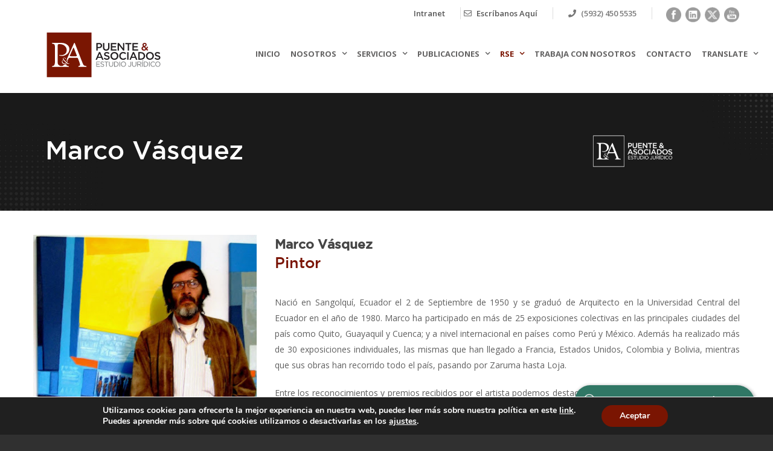

--- FILE ---
content_type: text/html; charset=UTF-8
request_url: https://www.puenteasociados.com/marco-vasquez/
body_size: 29208
content:
<!DOCTYPE html>
<!--[if IE 7]><html class="ie ie7 ltie8 ltie9" dir="ltr" lang="es" prefix="og: https://ogp.me/ns#"><![endif]-->
<!--[if IE 8]><html class="ie ie8 ltie9" dir="ltr" lang="es" prefix="og: https://ogp.me/ns#"><![endif]-->
<!--[if !(IE 7) | !(IE 8)  ]><!-->
<html dir="ltr" lang="es" prefix="og: https://ogp.me/ns#">
<!--<![endif]-->

<head>
	<meta charset="UTF-8" />
	<meta name="viewport" content="initial-scale=1.0" />	
		
	<!-- Global site tag (gtag.js) - Google Analytics -->
<script async src="https://www.googletagmanager.com/gtag/js?id=G-ELV5ZB4PCY"></script>
<script>
  window.dataLayer = window.dataLayer || [];
  function gtag(){dataLayer.push(arguments);}
  gtag('js', new Date());

  gtag('config', 'G-ELV5ZB4PCY');
</script>
	
	<link rel="pingback" href="https://www.puenteasociados.com/xmlrpc.php" />
	<title>Marco Vásquez Pintor - Puente &amp; Asociados</title>
	<style>img:is([sizes="auto" i], [sizes^="auto," i]) { contain-intrinsic-size: 3000px 1500px }</style>
	
		<!-- All in One SEO 4.9.1 - aioseo.com -->
	<meta name="description" content="Marco entró en el mundo de la pintura como aun autodidacta; los paisajes, árboles, personas y retratos dentro de su obra han evolucionado en un estilo propio..." />
	<meta name="robots" content="max-image-preview:large" />
	<link rel="canonical" href="https://www.puenteasociados.com/marco-vasquez/" />
	<meta name="generator" content="All in One SEO (AIOSEO) 4.9.1" />
		<meta property="og:locale" content="es_ES" />
		<meta property="og:site_name" content="Puente &amp; Asociados - P&amp;A" />
		<meta property="og:type" content="article" />
		<meta property="og:title" content="Marco Vásquez Pintor - Puente &amp; Asociados" />
		<meta property="og:description" content="Marco entró en el mundo de la pintura como aun autodidacta; los paisajes, árboles, personas y retratos dentro de su obra han evolucionado en un estilo propio..." />
		<meta property="og:url" content="https://www.puenteasociados.com/marco-vasquez/" />
		<meta property="article:published_time" content="2020-12-02T23:32:33+00:00" />
		<meta property="article:modified_time" content="2023-08-04T19:52:08+00:00" />
		<meta property="article:publisher" content="https://www.facebook.com/puente.asociados.estudio.juridico/" />
		<meta property="article:author" content="https://www.facebook.com/puente.asociados.estudio.juridico" />
		<meta name="twitter:card" content="summary" />
		<meta name="twitter:title" content="Marco Vásquez Pintor - Puente &amp; Asociados" />
		<meta name="twitter:description" content="Marco entró en el mundo de la pintura como aun autodidacta; los paisajes, árboles, personas y retratos dentro de su obra han evolucionado en un estilo propio..." />
		<meta name="twitter:creator" content="@PuenteAsociado" />
		<script type="application/ld+json" class="aioseo-schema">
			{"@context":"https:\/\/schema.org","@graph":[{"@type":"BreadcrumbList","@id":"https:\/\/www.puenteasociados.com\/marco-vasquez\/#breadcrumblist","itemListElement":[{"@type":"ListItem","@id":"https:\/\/www.puenteasociados.com#listItem","position":1,"name":"Inicio","item":"https:\/\/www.puenteasociados.com","nextItem":{"@type":"ListItem","@id":"https:\/\/www.puenteasociados.com\/marco-vasquez\/#listItem","name":"Marco V\u00e1squez"}},{"@type":"ListItem","@id":"https:\/\/www.puenteasociados.com\/marco-vasquez\/#listItem","position":2,"name":"Marco V\u00e1squez","previousItem":{"@type":"ListItem","@id":"https:\/\/www.puenteasociados.com#listItem","name":"Inicio"}}]},{"@type":"Organization","@id":"https:\/\/www.puenteasociados.com\/#organization","name":"Puente & Asociados","description":"P&A","url":"https:\/\/www.puenteasociados.com\/","telephone":"+59324505533","logo":{"@type":"ImageObject","url":"https:\/\/www.puenteasociados.com\/wp-content\/uploads\/2020\/03\/Logo-PYA.png","@id":"https:\/\/www.puenteasociados.com\/marco-vasquez\/#organizationLogo","width":674,"height":265},"image":{"@id":"https:\/\/www.puenteasociados.com\/marco-vasquez\/#organizationLogo"},"sameAs":["https:\/\/www.facebook.com\/puente.asociados.estudio.juridico\/","https:\/\/www.youtube.com\/channel\/UCB60wDlx2hRle71P8aYLwWA","https:\/\/www.linkedin.com\/company\/estudio-jurdico-puente-&-asociados\/?originalSubdomain=ec"]},{"@type":"WebPage","@id":"https:\/\/www.puenteasociados.com\/marco-vasquez\/#webpage","url":"https:\/\/www.puenteasociados.com\/marco-vasquez\/","name":"Marco V\u00e1squez Pintor - Puente & Asociados","description":"Marco entr\u00f3 en el mundo de la pintura como aun autodidacta; los paisajes, \u00e1rboles, personas y retratos dentro de su obra han evolucionado en un estilo propio...","inLanguage":"es-ES","isPartOf":{"@id":"https:\/\/www.puenteasociados.com\/#website"},"breadcrumb":{"@id":"https:\/\/www.puenteasociados.com\/marco-vasquez\/#breadcrumblist"},"datePublished":"2020-12-02T23:32:33-05:00","dateModified":"2023-08-04T14:52:08-05:00"},{"@type":"WebSite","@id":"https:\/\/www.puenteasociados.com\/#website","url":"https:\/\/www.puenteasociados.com\/","name":"Puente & Asociados","description":"P&A","inLanguage":"es-ES","publisher":{"@id":"https:\/\/www.puenteasociados.com\/#organization"}}]}
		</script>
		<!-- All in One SEO -->

<link rel='dns-prefetch' href='//translate.google.com' />
<link rel='dns-prefetch' href='//fonts.googleapis.com' />
<link rel="alternate" type="application/rss+xml" title="Puente &amp; Asociados &raquo; Feed" href="https://www.puenteasociados.com/feed/" />
<link rel="alternate" type="application/rss+xml" title="Puente &amp; Asociados &raquo; Feed de los comentarios" href="https://www.puenteasociados.com/comments/feed/" />
		<script type="text/javascript">
			var ajaxurl = 'https://www.puenteasociados.com/wp-admin/admin-ajax.php';
		</script>
				<!-- This site uses the Google Analytics by MonsterInsights plugin v9.9.0 - Using Analytics tracking - https://www.monsterinsights.com/ -->
		<!-- Nota: MonsterInsights no está actualmente configurado en este sitio. El dueño del sitio necesita identificarse usando su cuenta de Google Analytics en el panel de ajustes de MonsterInsights. -->
					<!-- No tracking code set -->
				<!-- / Google Analytics by MonsterInsights -->
		<script type="text/javascript">
/* <![CDATA[ */
window._wpemojiSettings = {"baseUrl":"https:\/\/s.w.org\/images\/core\/emoji\/16.0.1\/72x72\/","ext":".png","svgUrl":"https:\/\/s.w.org\/images\/core\/emoji\/16.0.1\/svg\/","svgExt":".svg","source":{"concatemoji":"https:\/\/www.puenteasociados.com\/wp-includes\/js\/wp-emoji-release.min.js?ver=6.8.3"}};
/*! This file is auto-generated */
!function(s,n){var o,i,e;function c(e){try{var t={supportTests:e,timestamp:(new Date).valueOf()};sessionStorage.setItem(o,JSON.stringify(t))}catch(e){}}function p(e,t,n){e.clearRect(0,0,e.canvas.width,e.canvas.height),e.fillText(t,0,0);var t=new Uint32Array(e.getImageData(0,0,e.canvas.width,e.canvas.height).data),a=(e.clearRect(0,0,e.canvas.width,e.canvas.height),e.fillText(n,0,0),new Uint32Array(e.getImageData(0,0,e.canvas.width,e.canvas.height).data));return t.every(function(e,t){return e===a[t]})}function u(e,t){e.clearRect(0,0,e.canvas.width,e.canvas.height),e.fillText(t,0,0);for(var n=e.getImageData(16,16,1,1),a=0;a<n.data.length;a++)if(0!==n.data[a])return!1;return!0}function f(e,t,n,a){switch(t){case"flag":return n(e,"\ud83c\udff3\ufe0f\u200d\u26a7\ufe0f","\ud83c\udff3\ufe0f\u200b\u26a7\ufe0f")?!1:!n(e,"\ud83c\udde8\ud83c\uddf6","\ud83c\udde8\u200b\ud83c\uddf6")&&!n(e,"\ud83c\udff4\udb40\udc67\udb40\udc62\udb40\udc65\udb40\udc6e\udb40\udc67\udb40\udc7f","\ud83c\udff4\u200b\udb40\udc67\u200b\udb40\udc62\u200b\udb40\udc65\u200b\udb40\udc6e\u200b\udb40\udc67\u200b\udb40\udc7f");case"emoji":return!a(e,"\ud83e\udedf")}return!1}function g(e,t,n,a){var r="undefined"!=typeof WorkerGlobalScope&&self instanceof WorkerGlobalScope?new OffscreenCanvas(300,150):s.createElement("canvas"),o=r.getContext("2d",{willReadFrequently:!0}),i=(o.textBaseline="top",o.font="600 32px Arial",{});return e.forEach(function(e){i[e]=t(o,e,n,a)}),i}function t(e){var t=s.createElement("script");t.src=e,t.defer=!0,s.head.appendChild(t)}"undefined"!=typeof Promise&&(o="wpEmojiSettingsSupports",i=["flag","emoji"],n.supports={everything:!0,everythingExceptFlag:!0},e=new Promise(function(e){s.addEventListener("DOMContentLoaded",e,{once:!0})}),new Promise(function(t){var n=function(){try{var e=JSON.parse(sessionStorage.getItem(o));if("object"==typeof e&&"number"==typeof e.timestamp&&(new Date).valueOf()<e.timestamp+604800&&"object"==typeof e.supportTests)return e.supportTests}catch(e){}return null}();if(!n){if("undefined"!=typeof Worker&&"undefined"!=typeof OffscreenCanvas&&"undefined"!=typeof URL&&URL.createObjectURL&&"undefined"!=typeof Blob)try{var e="postMessage("+g.toString()+"("+[JSON.stringify(i),f.toString(),p.toString(),u.toString()].join(",")+"));",a=new Blob([e],{type:"text/javascript"}),r=new Worker(URL.createObjectURL(a),{name:"wpTestEmojiSupports"});return void(r.onmessage=function(e){c(n=e.data),r.terminate(),t(n)})}catch(e){}c(n=g(i,f,p,u))}t(n)}).then(function(e){for(var t in e)n.supports[t]=e[t],n.supports.everything=n.supports.everything&&n.supports[t],"flag"!==t&&(n.supports.everythingExceptFlag=n.supports.everythingExceptFlag&&n.supports[t]);n.supports.everythingExceptFlag=n.supports.everythingExceptFlag&&!n.supports.flag,n.DOMReady=!1,n.readyCallback=function(){n.DOMReady=!0}}).then(function(){return e}).then(function(){var e;n.supports.everything||(n.readyCallback(),(e=n.source||{}).concatemoji?t(e.concatemoji):e.wpemoji&&e.twemoji&&(t(e.twemoji),t(e.wpemoji)))}))}((window,document),window._wpemojiSettings);
/* ]]> */
</script>
<link rel='stylesheet' id='bdp-widget-fontawesome-stylesheets-css' href='https://www.puenteasociados.com/wp-content/plugins/blog-designer-pro/public/css/font-awesome.min.css?ver=1.0' type='text/css' media='all' />
<link rel='stylesheet' id='bdp-recent-widget-fontawesome-stylesheets-css' href='https://www.puenteasociados.com/wp-content/plugins/blog-designer-pro/public/css/font-awesome.min.css?ver=1.0' type='text/css' media='all' />
<link rel='stylesheet' id='bdp-bookblock-css-css' href='https://www.puenteasociados.com/wp-content/plugins/blog-designer-pro/public/css/bookblock.css?ver=1.0' type='text/css' media='all' />
<style id='wp-emoji-styles-inline-css' type='text/css'>

	img.wp-smiley, img.emoji {
		display: inline !important;
		border: none !important;
		box-shadow: none !important;
		height: 1em !important;
		width: 1em !important;
		margin: 0 0.07em !important;
		vertical-align: -0.1em !important;
		background: none !important;
		padding: 0 !important;
	}
</style>
<link rel='stylesheet' id='wp-block-library-css' href='https://www.puenteasociados.com/wp-includes/css/dist/block-library/style.min.css?ver=6.8.3' type='text/css' media='all' />
<style id='classic-theme-styles-inline-css' type='text/css'>
/*! This file is auto-generated */
.wp-block-button__link{color:#fff;background-color:#32373c;border-radius:9999px;box-shadow:none;text-decoration:none;padding:calc(.667em + 2px) calc(1.333em + 2px);font-size:1.125em}.wp-block-file__button{background:#32373c;color:#fff;text-decoration:none}
</style>
<link rel='stylesheet' id='aioseo/css/src/vue/standalone/blocks/table-of-contents/global.scss-css' href='https://www.puenteasociados.com/wp-content/plugins/all-in-one-seo-pack/dist/Lite/assets/css/table-of-contents/global.e90f6d47.css?ver=4.9.1' type='text/css' media='all' />
<link rel='stylesheet' id='html5-player-vimeo-style-css' href='https://www.puenteasociados.com/wp-content/plugins/html5-video-player/build/blocks/view.css?ver=6.8.3' type='text/css' media='all' />
<link rel='stylesheet' id='wp-components-css' href='https://www.puenteasociados.com/wp-includes/css/dist/components/style.min.css?ver=6.8.3' type='text/css' media='all' />
<link rel='stylesheet' id='wp-preferences-css' href='https://www.puenteasociados.com/wp-includes/css/dist/preferences/style.min.css?ver=6.8.3' type='text/css' media='all' />
<link rel='stylesheet' id='wp-block-editor-css' href='https://www.puenteasociados.com/wp-includes/css/dist/block-editor/style.min.css?ver=6.8.3' type='text/css' media='all' />
<link rel='stylesheet' id='popup-maker-block-library-style-css' href='https://www.puenteasociados.com/wp-content/plugins/popup-maker/dist/packages/block-library-style.css?ver=dbea705cfafe089d65f1' type='text/css' media='all' />
<link rel='stylesheet' id='wc-block-vendors-style-css' href='https://www.puenteasociados.com/wp-content/plugins/woocommerce/packages/woocommerce-blocks/build/vendors-style.css?ver=4.0.0' type='text/css' media='all' />
<link rel='stylesheet' id='wc-block-style-css' href='https://www.puenteasociados.com/wp-content/plugins/woocommerce/packages/woocommerce-blocks/build/style.css?ver=4.0.0' type='text/css' media='all' />
<style id='global-styles-inline-css' type='text/css'>
:root{--wp--preset--aspect-ratio--square: 1;--wp--preset--aspect-ratio--4-3: 4/3;--wp--preset--aspect-ratio--3-4: 3/4;--wp--preset--aspect-ratio--3-2: 3/2;--wp--preset--aspect-ratio--2-3: 2/3;--wp--preset--aspect-ratio--16-9: 16/9;--wp--preset--aspect-ratio--9-16: 9/16;--wp--preset--color--black: #000000;--wp--preset--color--cyan-bluish-gray: #abb8c3;--wp--preset--color--white: #ffffff;--wp--preset--color--pale-pink: #f78da7;--wp--preset--color--vivid-red: #cf2e2e;--wp--preset--color--luminous-vivid-orange: #ff6900;--wp--preset--color--luminous-vivid-amber: #fcb900;--wp--preset--color--light-green-cyan: #7bdcb5;--wp--preset--color--vivid-green-cyan: #00d084;--wp--preset--color--pale-cyan-blue: #8ed1fc;--wp--preset--color--vivid-cyan-blue: #0693e3;--wp--preset--color--vivid-purple: #9b51e0;--wp--preset--gradient--vivid-cyan-blue-to-vivid-purple: linear-gradient(135deg,rgba(6,147,227,1) 0%,rgb(155,81,224) 100%);--wp--preset--gradient--light-green-cyan-to-vivid-green-cyan: linear-gradient(135deg,rgb(122,220,180) 0%,rgb(0,208,130) 100%);--wp--preset--gradient--luminous-vivid-amber-to-luminous-vivid-orange: linear-gradient(135deg,rgba(252,185,0,1) 0%,rgba(255,105,0,1) 100%);--wp--preset--gradient--luminous-vivid-orange-to-vivid-red: linear-gradient(135deg,rgba(255,105,0,1) 0%,rgb(207,46,46) 100%);--wp--preset--gradient--very-light-gray-to-cyan-bluish-gray: linear-gradient(135deg,rgb(238,238,238) 0%,rgb(169,184,195) 100%);--wp--preset--gradient--cool-to-warm-spectrum: linear-gradient(135deg,rgb(74,234,220) 0%,rgb(151,120,209) 20%,rgb(207,42,186) 40%,rgb(238,44,130) 60%,rgb(251,105,98) 80%,rgb(254,248,76) 100%);--wp--preset--gradient--blush-light-purple: linear-gradient(135deg,rgb(255,206,236) 0%,rgb(152,150,240) 100%);--wp--preset--gradient--blush-bordeaux: linear-gradient(135deg,rgb(254,205,165) 0%,rgb(254,45,45) 50%,rgb(107,0,62) 100%);--wp--preset--gradient--luminous-dusk: linear-gradient(135deg,rgb(255,203,112) 0%,rgb(199,81,192) 50%,rgb(65,88,208) 100%);--wp--preset--gradient--pale-ocean: linear-gradient(135deg,rgb(255,245,203) 0%,rgb(182,227,212) 50%,rgb(51,167,181) 100%);--wp--preset--gradient--electric-grass: linear-gradient(135deg,rgb(202,248,128) 0%,rgb(113,206,126) 100%);--wp--preset--gradient--midnight: linear-gradient(135deg,rgb(2,3,129) 0%,rgb(40,116,252) 100%);--wp--preset--font-size--small: 13px;--wp--preset--font-size--medium: 20px;--wp--preset--font-size--large: 36px;--wp--preset--font-size--x-large: 42px;--wp--preset--spacing--20: 0.44rem;--wp--preset--spacing--30: 0.67rem;--wp--preset--spacing--40: 1rem;--wp--preset--spacing--50: 1.5rem;--wp--preset--spacing--60: 2.25rem;--wp--preset--spacing--70: 3.38rem;--wp--preset--spacing--80: 5.06rem;--wp--preset--shadow--natural: 6px 6px 9px rgba(0, 0, 0, 0.2);--wp--preset--shadow--deep: 12px 12px 50px rgba(0, 0, 0, 0.4);--wp--preset--shadow--sharp: 6px 6px 0px rgba(0, 0, 0, 0.2);--wp--preset--shadow--outlined: 6px 6px 0px -3px rgba(255, 255, 255, 1), 6px 6px rgba(0, 0, 0, 1);--wp--preset--shadow--crisp: 6px 6px 0px rgba(0, 0, 0, 1);}:where(.is-layout-flex){gap: 0.5em;}:where(.is-layout-grid){gap: 0.5em;}body .is-layout-flex{display: flex;}.is-layout-flex{flex-wrap: wrap;align-items: center;}.is-layout-flex > :is(*, div){margin: 0;}body .is-layout-grid{display: grid;}.is-layout-grid > :is(*, div){margin: 0;}:where(.wp-block-columns.is-layout-flex){gap: 2em;}:where(.wp-block-columns.is-layout-grid){gap: 2em;}:where(.wp-block-post-template.is-layout-flex){gap: 1.25em;}:where(.wp-block-post-template.is-layout-grid){gap: 1.25em;}.has-black-color{color: var(--wp--preset--color--black) !important;}.has-cyan-bluish-gray-color{color: var(--wp--preset--color--cyan-bluish-gray) !important;}.has-white-color{color: var(--wp--preset--color--white) !important;}.has-pale-pink-color{color: var(--wp--preset--color--pale-pink) !important;}.has-vivid-red-color{color: var(--wp--preset--color--vivid-red) !important;}.has-luminous-vivid-orange-color{color: var(--wp--preset--color--luminous-vivid-orange) !important;}.has-luminous-vivid-amber-color{color: var(--wp--preset--color--luminous-vivid-amber) !important;}.has-light-green-cyan-color{color: var(--wp--preset--color--light-green-cyan) !important;}.has-vivid-green-cyan-color{color: var(--wp--preset--color--vivid-green-cyan) !important;}.has-pale-cyan-blue-color{color: var(--wp--preset--color--pale-cyan-blue) !important;}.has-vivid-cyan-blue-color{color: var(--wp--preset--color--vivid-cyan-blue) !important;}.has-vivid-purple-color{color: var(--wp--preset--color--vivid-purple) !important;}.has-black-background-color{background-color: var(--wp--preset--color--black) !important;}.has-cyan-bluish-gray-background-color{background-color: var(--wp--preset--color--cyan-bluish-gray) !important;}.has-white-background-color{background-color: var(--wp--preset--color--white) !important;}.has-pale-pink-background-color{background-color: var(--wp--preset--color--pale-pink) !important;}.has-vivid-red-background-color{background-color: var(--wp--preset--color--vivid-red) !important;}.has-luminous-vivid-orange-background-color{background-color: var(--wp--preset--color--luminous-vivid-orange) !important;}.has-luminous-vivid-amber-background-color{background-color: var(--wp--preset--color--luminous-vivid-amber) !important;}.has-light-green-cyan-background-color{background-color: var(--wp--preset--color--light-green-cyan) !important;}.has-vivid-green-cyan-background-color{background-color: var(--wp--preset--color--vivid-green-cyan) !important;}.has-pale-cyan-blue-background-color{background-color: var(--wp--preset--color--pale-cyan-blue) !important;}.has-vivid-cyan-blue-background-color{background-color: var(--wp--preset--color--vivid-cyan-blue) !important;}.has-vivid-purple-background-color{background-color: var(--wp--preset--color--vivid-purple) !important;}.has-black-border-color{border-color: var(--wp--preset--color--black) !important;}.has-cyan-bluish-gray-border-color{border-color: var(--wp--preset--color--cyan-bluish-gray) !important;}.has-white-border-color{border-color: var(--wp--preset--color--white) !important;}.has-pale-pink-border-color{border-color: var(--wp--preset--color--pale-pink) !important;}.has-vivid-red-border-color{border-color: var(--wp--preset--color--vivid-red) !important;}.has-luminous-vivid-orange-border-color{border-color: var(--wp--preset--color--luminous-vivid-orange) !important;}.has-luminous-vivid-amber-border-color{border-color: var(--wp--preset--color--luminous-vivid-amber) !important;}.has-light-green-cyan-border-color{border-color: var(--wp--preset--color--light-green-cyan) !important;}.has-vivid-green-cyan-border-color{border-color: var(--wp--preset--color--vivid-green-cyan) !important;}.has-pale-cyan-blue-border-color{border-color: var(--wp--preset--color--pale-cyan-blue) !important;}.has-vivid-cyan-blue-border-color{border-color: var(--wp--preset--color--vivid-cyan-blue) !important;}.has-vivid-purple-border-color{border-color: var(--wp--preset--color--vivid-purple) !important;}.has-vivid-cyan-blue-to-vivid-purple-gradient-background{background: var(--wp--preset--gradient--vivid-cyan-blue-to-vivid-purple) !important;}.has-light-green-cyan-to-vivid-green-cyan-gradient-background{background: var(--wp--preset--gradient--light-green-cyan-to-vivid-green-cyan) !important;}.has-luminous-vivid-amber-to-luminous-vivid-orange-gradient-background{background: var(--wp--preset--gradient--luminous-vivid-amber-to-luminous-vivid-orange) !important;}.has-luminous-vivid-orange-to-vivid-red-gradient-background{background: var(--wp--preset--gradient--luminous-vivid-orange-to-vivid-red) !important;}.has-very-light-gray-to-cyan-bluish-gray-gradient-background{background: var(--wp--preset--gradient--very-light-gray-to-cyan-bluish-gray) !important;}.has-cool-to-warm-spectrum-gradient-background{background: var(--wp--preset--gradient--cool-to-warm-spectrum) !important;}.has-blush-light-purple-gradient-background{background: var(--wp--preset--gradient--blush-light-purple) !important;}.has-blush-bordeaux-gradient-background{background: var(--wp--preset--gradient--blush-bordeaux) !important;}.has-luminous-dusk-gradient-background{background: var(--wp--preset--gradient--luminous-dusk) !important;}.has-pale-ocean-gradient-background{background: var(--wp--preset--gradient--pale-ocean) !important;}.has-electric-grass-gradient-background{background: var(--wp--preset--gradient--electric-grass) !important;}.has-midnight-gradient-background{background: var(--wp--preset--gradient--midnight) !important;}.has-small-font-size{font-size: var(--wp--preset--font-size--small) !important;}.has-medium-font-size{font-size: var(--wp--preset--font-size--medium) !important;}.has-large-font-size{font-size: var(--wp--preset--font-size--large) !important;}.has-x-large-font-size{font-size: var(--wp--preset--font-size--x-large) !important;}
:where(.wp-block-post-template.is-layout-flex){gap: 1.25em;}:where(.wp-block-post-template.is-layout-grid){gap: 1.25em;}
:where(.wp-block-columns.is-layout-flex){gap: 2em;}:where(.wp-block-columns.is-layout-grid){gap: 2em;}
:root :where(.wp-block-pullquote){font-size: 1.5em;line-height: 1.6;}
</style>
<link rel='stylesheet' id='wpsm_counter-font-awesome-front-css' href='https://www.puenteasociados.com/wp-content/plugins/counter-number-showcase/assets/css/font-awesome/css/font-awesome.min.css?ver=6.8.3' type='text/css' media='all' />
<link rel='stylesheet' id='wpsm_counter_bootstrap-front-css' href='https://www.puenteasociados.com/wp-content/plugins/counter-number-showcase/assets/css/bootstrap-front.css?ver=6.8.3' type='text/css' media='all' />
<link rel='stylesheet' id='wpsm_counter_column-css' href='https://www.puenteasociados.com/wp-content/plugins/counter-number-showcase/assets/css/counter-column.css?ver=6.8.3' type='text/css' media='all' />
<link rel='stylesheet' id='jquery-ui-datepicker-css' href='https://www.puenteasociados.com/wp-content/plugins/doppler-form/public/css/vendor/jquery-ui.css?ver=1.12.1' type='text/css' media='all' />
<link rel='stylesheet' id='Doppler-css' href='https://www.puenteasociados.com/wp-content/plugins/doppler-form/public/css/doppler-form-public.css?ver=2.6.0' type='text/css' media='all' />
<link rel='stylesheet' id='css-input-tel-css' href='https://www.puenteasociados.com/wp-content/plugins/doppler-form/public/css/vendor/intlTelInput.css?ver=18.2.1' type='text/css' media='all' />
<link rel='stylesheet' id='esg-plugin-settings-css' href='https://www.puenteasociados.com/wp-content/plugins/essential-grid/public/assets/css/settings.css?ver=3.0.13' type='text/css' media='all' />
<link rel='stylesheet' id='tp-fontello-css' href='https://www.puenteasociados.com/wp-content/plugins/essential-grid/public/assets/font/fontello/css/fontello.css?ver=3.0.13' type='text/css' media='all' />
<link rel='stylesheet' id='formcraft-common-css' href='https://www.puenteasociados.com/wp-content/plugins/formcraft3/dist/formcraft-common.css?ver=3.8.8' type='text/css' media='all' />
<link rel='stylesheet' id='formcraft-form-css' href='https://www.puenteasociados.com/wp-content/plugins/formcraft3/dist/form.css?ver=3.8.8' type='text/css' media='all' />
<link rel='stylesheet' id='google-language-translator-css' href='https://www.puenteasociados.com/wp-content/plugins/google-language-translator/css/style.css?ver=6.0.20' type='text/css' media='' />
<link rel='stylesheet' id='uaf_client_css-css' href='https://www.puenteasociados.com/wp-content/uploads/useanyfont/uaf.css?ver=1764616491' type='text/css' media='all' />
<link rel='stylesheet' id='we-font-awesome-css' href='https://www.puenteasociados.com/wp-content/plugins/woo-events/css/font-awesome/css/font-awesome.min.css?ver=6.8.3' type='text/css' media='all' />
<link rel='stylesheet' id='we-bootstrap-min-css' href='https://www.puenteasociados.com/wp-content/plugins/woo-events/js/bootstrap/bootstrap.min.css?ver=3.5' type='text/css' media='all' />
<link rel='stylesheet' id='wooevent-google-fonts-css' href='//fonts.googleapis.com/css?family=Source+Sans+Pro%7CUbuntu&#038;ver=1.0.0' type='text/css' media='all' />
<link rel='stylesheet' id='fullcalendar-css' href='https://www.puenteasociados.com/wp-content/plugins/woo-events/js/fullcalendar/fullcalendar.min.css?ver=6.8.3' type='text/css' media='all' />
<link rel='stylesheet' id='qtip-css-css' href='https://www.puenteasociados.com/wp-content/plugins/woo-events/js/fullcalendar/lib/qtip/jquery.qtip.min.css?ver=6.8.3' type='text/css' media='all' />
<link rel='stylesheet' id='we-owl-carousel-css' href='https://www.puenteasociados.com/wp-content/plugins/woo-events/js/owl-carousel/owl.carousel.css?ver=6.8.3' type='text/css' media='all' />
<link rel='stylesheet' id='woocommerce-layout-css' href='https://www.puenteasociados.com/wp-content/plugins/woocommerce/assets/css/woocommerce-layout.css?ver=5.0.0' type='text/css' media='all' />
<link rel='stylesheet' id='woocommerce-smallscreen-css' href='https://www.puenteasociados.com/wp-content/plugins/woocommerce/assets/css/woocommerce-smallscreen.css?ver=5.0.0' type='text/css' media='only screen and (max-width: 768px)' />
<link rel='stylesheet' id='woocommerce-general-css' href='https://www.puenteasociados.com/wp-content/plugins/woocommerce/assets/css/woocommerce.css?ver=5.0.0' type='text/css' media='all' />
<style id='woocommerce-inline-inline-css' type='text/css'>
.woocommerce form .form-row .required { visibility: visible; }
</style>
<link rel='stylesheet' id='wpos-slick-style-css' href='https://www.puenteasociados.com/wp-content/plugins/wp-logo-showcase-responsive-slider-slider/assets/css/slick.css?ver=2.9.1' type='text/css' media='all' />
<link rel='stylesheet' id='logo_showcase_style-css' href='https://www.puenteasociados.com/wp-content/plugins/wp-logo-showcase-responsive-slider-slider/assets/css/logo-showcase.css?ver=2.9.1' type='text/css' media='all' />
<link rel='stylesheet' id='style-css' href='https://www.puenteasociados.com/wp-content/themes/lawyerbase/style.css?ver=6.8.3' type='text/css' media='all' />
<link rel='stylesheet' id='Open-Sans-google-font-css' href='https://fonts.googleapis.com/css?family=Open+Sans%3A300%2C300italic%2Cregular%2Citalic%2C600%2C600italic%2C700%2C700italic%2C800%2C800italic&#038;subset=greek%2Ccyrillic-ext%2Ccyrillic%2Clatin%2Clatin-ext%2Cvietnamese%2Cgreek-ext&#038;ver=6.8.3' type='text/css' media='all' />
<link rel='stylesheet' id='superfish-css' href='https://www.puenteasociados.com/wp-content/themes/lawyerbase/plugins/superfish/css/superfish.css?ver=6.8.3' type='text/css' media='all' />
<link rel='stylesheet' id='dlmenu-css' href='https://www.puenteasociados.com/wp-content/themes/lawyerbase/plugins/dl-menu/component.css?ver=6.8.3' type='text/css' media='all' />
<link rel='stylesheet' id='font-awesome-css' href='https://www.puenteasociados.com/wp-content/themes/lawyerbase/plugins/font-awesome-new/css/font-awesome.min.css?ver=6.8.3' type='text/css' media='all' />
<link rel='stylesheet' id='jquery-fancybox-css' href='https://www.puenteasociados.com/wp-content/themes/lawyerbase/plugins/fancybox/jquery.fancybox.css?ver=6.8.3' type='text/css' media='all' />
<link rel='stylesheet' id='flexslider-css' href='https://www.puenteasociados.com/wp-content/plugins/js_composer/assets/lib/flexslider/flexslider.min.css?ver=6.7.0' type='text/css' media='all' />
<link rel='stylesheet' id='style-responsive-css' href='https://www.puenteasociados.com/wp-content/themes/lawyerbase/stylesheet/style-responsive.css?ver=6.8.3' type='text/css' media='all' />
<link rel='stylesheet' id='style-custom-css' href='https://www.puenteasociados.com/wp-content/themes/lawyerbase/stylesheet/style-custom.css?ver=6.8.3' type='text/css' media='all' />
<link rel='stylesheet' id='gdlr-woo-style-css' href='https://www.puenteasociados.com/wp-content/themes/lawyerbase/stylesheet/gdlr-woocommerce.css?ver=6.8.3' type='text/css' media='all' />
<link rel='stylesheet' id='js_composer_front-css' href='https://www.puenteasociados.com/wp-content/plugins/js_composer/assets/css/js_composer.min.css?ver=6.7.0' type='text/css' media='all' />
<link rel='stylesheet' id='popup-maker-site-css' href='https://www.puenteasociados.com/wp-content/plugins/popup-maker/dist/assets/site.css?ver=1.21.5' type='text/css' media='all' />
<style id='popup-maker-site-inline-css' type='text/css'>
/* Popup Google Fonts */
@import url('//fonts.googleapis.com/css?family=Montserrat:100');

/* Popup Theme 15241: Light Box */
.pum-theme-15241, .pum-theme-lightbox { background-color: rgba( 0, 0, 0, 0.48 ) } 
.pum-theme-15241 .pum-container, .pum-theme-lightbox .pum-container { padding: 5px; border-radius: 3px; border: 8px none #000000; box-shadow: 0px 0px 30px 0px rgba( 2, 2, 2, 1.00 ); background-color: rgba( 255, 255, 255, 1.00 ) } 
.pum-theme-15241 .pum-title, .pum-theme-lightbox .pum-title { color: #000000; text-align: left; text-shadow: 0px 0px 0px rgba( 2, 2, 2, 0.23 ); font-family: inherit; font-weight: 100; font-size: 32px; line-height: 36px } 
.pum-theme-15241 .pum-content, .pum-theme-lightbox .pum-content { color: #000000; font-family: inherit; font-weight: 100 } 
.pum-theme-15241 .pum-content + .pum-close, .pum-theme-lightbox .pum-content + .pum-close { position: absolute; height: 26px; width: 26px; left: auto; right: -13px; bottom: auto; top: -13px; padding: 0px; color: #ffffff; font-family: Arial; font-weight: 100; font-size: 24px; line-height: 24px; border: 2px solid #ffffff; border-radius: 26px; box-shadow: 0px 0px 15px 1px rgba( 2, 2, 2, 0.75 ); text-shadow: 0px 0px 0px rgba( 0, 0, 0, 0.23 ); background-color: rgba( 0, 0, 0, 1.00 ) } 

/* Popup Theme 15240: Tema por defecto */
.pum-theme-15240, .pum-theme-tema-por-defecto { background-color: rgba( 255, 255, 255, 1.00 ) } 
.pum-theme-15240 .pum-container, .pum-theme-tema-por-defecto .pum-container { padding: 18px; border-radius: 0px; border: 1px none #000000; box-shadow: 1px 1px 3px 0px rgba( 2, 2, 2, 0.23 ); background-color: rgba( 249, 249, 249, 1.00 ) } 
.pum-theme-15240 .pum-title, .pum-theme-tema-por-defecto .pum-title { color: #000000; text-align: left; text-shadow: 0px 0px 0px rgba( 2, 2, 2, 0.23 ); font-family: inherit; font-weight: 400; font-size: 32px; font-style: normal; line-height: 36px } 
.pum-theme-15240 .pum-content, .pum-theme-tema-por-defecto .pum-content { color: #8c8c8c; font-family: inherit; font-weight: 400; font-style: inherit } 
.pum-theme-15240 .pum-content + .pum-close, .pum-theme-tema-por-defecto .pum-content + .pum-close { position: absolute; height: auto; width: auto; left: auto; right: 0px; bottom: auto; top: 0px; padding: 8px; color: #ffffff; font-family: inherit; font-weight: 400; font-size: 12px; font-style: inherit; line-height: 36px; border: 1px none #ffffff; border-radius: 0px; box-shadow: 1px 1px 3px 0px rgba( 2, 2, 2, 0.23 ); text-shadow: 0px 0px 0px rgba( 0, 0, 0, 0.23 ); background-color: rgba( 0, 183, 205, 1.00 ) } 

/* Popup Theme 15242: Azul corporativo */
.pum-theme-15242, .pum-theme-enterprise-blue { background-color: rgba( 0, 0, 0, 0.70 ) } 
.pum-theme-15242 .pum-container, .pum-theme-enterprise-blue .pum-container { padding: 28px; border-radius: 5px; border: 1px none #000000; box-shadow: 0px 10px 25px 4px rgba( 2, 2, 2, 0.50 ); background-color: rgba( 255, 255, 255, 1.00 ) } 
.pum-theme-15242 .pum-title, .pum-theme-enterprise-blue .pum-title { color: #315b7c; text-align: left; text-shadow: 0px 0px 0px rgba( 2, 2, 2, 0.23 ); font-family: inherit; font-weight: 100; font-size: 34px; line-height: 36px } 
.pum-theme-15242 .pum-content, .pum-theme-enterprise-blue .pum-content { color: #2d2d2d; font-family: inherit; font-weight: 100 } 
.pum-theme-15242 .pum-content + .pum-close, .pum-theme-enterprise-blue .pum-content + .pum-close { position: absolute; height: 28px; width: 28px; left: auto; right: 8px; bottom: auto; top: 8px; padding: 4px; color: #ffffff; font-family: Times New Roman; font-weight: 100; font-size: 20px; line-height: 20px; border: 1px none #ffffff; border-radius: 42px; box-shadow: 0px 0px 0px 0px rgba( 2, 2, 2, 0.23 ); text-shadow: 0px 0px 0px rgba( 0, 0, 0, 0.23 ); background-color: rgba( 49, 91, 124, 1.00 ) } 

/* Popup Theme 15243: Hello Box */
.pum-theme-15243, .pum-theme-hello-box { background-color: rgba( 0, 0, 0, 0.75 ) } 
.pum-theme-15243 .pum-container, .pum-theme-hello-box .pum-container { padding: 30px; border-radius: 80px; border: 14px solid #81d742; box-shadow: 0px 0px 0px 0px rgba( 2, 2, 2, 0.00 ); background-color: rgba( 255, 255, 255, 1.00 ) } 
.pum-theme-15243 .pum-title, .pum-theme-hello-box .pum-title { color: #2d2d2d; text-align: left; text-shadow: 0px 0px 0px rgba( 2, 2, 2, 0.23 ); font-family: Montserrat; font-weight: 100; font-size: 32px; line-height: 36px } 
.pum-theme-15243 .pum-content, .pum-theme-hello-box .pum-content { color: #2d2d2d; font-family: inherit; font-weight: 100 } 
.pum-theme-15243 .pum-content + .pum-close, .pum-theme-hello-box .pum-content + .pum-close { position: absolute; height: auto; width: auto; left: auto; right: -30px; bottom: auto; top: -30px; padding: 0px; color: #2d2d2d; font-family: Times New Roman; font-weight: 100; font-size: 32px; line-height: 28px; border: 1px none #ffffff; border-radius: 28px; box-shadow: 0px 0px 0px 0px rgba( 2, 2, 2, 0.23 ); text-shadow: 0px 0px 0px rgba( 0, 0, 0, 0.23 ); background-color: rgba( 255, 255, 255, 1.00 ) } 

/* Popup Theme 15244: Moderno */
.pum-theme-15244, .pum-theme-cutting-edge { background-color: rgba( 0, 0, 0, 0.50 ) } 
.pum-theme-15244 .pum-container, .pum-theme-cutting-edge .pum-container { padding: 18px; border-radius: 0px; border: 1px none #000000; box-shadow: 0px 10px 25px 0px rgba( 2, 2, 2, 0.50 ); background-color: rgba( 30, 115, 190, 1.00 ) } 
.pum-theme-15244 .pum-title, .pum-theme-cutting-edge .pum-title { color: #ffffff; text-align: left; text-shadow: 0px 0px 0px rgba( 2, 2, 2, 0.23 ); font-family: Sans-Serif; font-weight: 100; font-size: 26px; line-height: 28px } 
.pum-theme-15244 .pum-content, .pum-theme-cutting-edge .pum-content { color: #ffffff; font-family: inherit; font-weight: 100 } 
.pum-theme-15244 .pum-content + .pum-close, .pum-theme-cutting-edge .pum-content + .pum-close { position: absolute; height: 24px; width: 24px; left: auto; right: 0px; bottom: auto; top: 0px; padding: 0px; color: #1e73be; font-family: Times New Roman; font-weight: 100; font-size: 32px; line-height: 24px; border: 1px none #ffffff; border-radius: 0px; box-shadow: -1px 1px 1px 0px rgba( 2, 2, 2, 0.10 ); text-shadow: -1px 1px 1px rgba( 0, 0, 0, 0.10 ); background-color: rgba( 238, 238, 34, 1.00 ) } 

/* Popup Theme 15245: Borde enmarcado */
.pum-theme-15245, .pum-theme-framed-border { background-color: rgba( 255, 255, 255, 0.50 ) } 
.pum-theme-15245 .pum-container, .pum-theme-framed-border .pum-container { padding: 18px; border-radius: 0px; border: 20px outset #dd3333; box-shadow: 1px 1px 3px 0px rgba( 2, 2, 2, 0.97 ) inset; background-color: rgba( 255, 251, 239, 1.00 ) } 
.pum-theme-15245 .pum-title, .pum-theme-framed-border .pum-title { color: #000000; text-align: left; text-shadow: 0px 0px 0px rgba( 2, 2, 2, 0.23 ); font-family: inherit; font-weight: 100; font-size: 32px; line-height: 36px } 
.pum-theme-15245 .pum-content, .pum-theme-framed-border .pum-content { color: #2d2d2d; font-family: inherit; font-weight: 100 } 
.pum-theme-15245 .pum-content + .pum-close, .pum-theme-framed-border .pum-content + .pum-close { position: absolute; height: 20px; width: 20px; left: auto; right: -20px; bottom: auto; top: -20px; padding: 0px; color: #ffffff; font-family: Tahoma; font-weight: 700; font-size: 16px; line-height: 18px; border: 1px none #ffffff; border-radius: 0px; box-shadow: 0px 0px 0px 0px rgba( 2, 2, 2, 0.23 ); text-shadow: 0px 0px 0px rgba( 0, 0, 0, 0.23 ); background-color: rgba( 0, 0, 0, 0.55 ) } 

/* Popup Theme 15246: Barra flotante - Azul claro */
.pum-theme-15246, .pum-theme-floating-bar { background-color: rgba( 255, 255, 255, 0.00 ) } 
.pum-theme-15246 .pum-container, .pum-theme-floating-bar .pum-container { padding: 8px; border-radius: 0px; border: 1px none #000000; box-shadow: 1px 1px 3px 0px rgba( 2, 2, 2, 0.23 ); background-color: rgba( 238, 246, 252, 1.00 ) } 
.pum-theme-15246 .pum-title, .pum-theme-floating-bar .pum-title { color: #505050; text-align: left; text-shadow: 0px 0px 0px rgba( 2, 2, 2, 0.23 ); font-family: inherit; font-weight: 400; font-size: 32px; line-height: 36px } 
.pum-theme-15246 .pum-content, .pum-theme-floating-bar .pum-content { color: #505050; font-family: inherit; font-weight: 400 } 
.pum-theme-15246 .pum-content + .pum-close, .pum-theme-floating-bar .pum-content + .pum-close { position: absolute; height: 18px; width: 18px; left: auto; right: 5px; bottom: auto; top: 50%; padding: 0px; color: #505050; font-family: Sans-Serif; font-weight: 700; font-size: 15px; line-height: 18px; border: 1px solid #505050; border-radius: 15px; box-shadow: 0px 0px 0px 0px rgba( 2, 2, 2, 0.00 ); text-shadow: 0px 0px 0px rgba( 0, 0, 0, 0.00 ); background-color: rgba( 255, 255, 255, 0.00 ); transform: translate(0, -50%) } 

/* Popup Theme 15247: Solo contenido - Para usar con maquetadores de páginas o el editor de bloques */
.pum-theme-15247, .pum-theme-content-only { background-color: rgba( 0, 0, 0, 0.70 ) } 
.pum-theme-15247 .pum-container, .pum-theme-content-only .pum-container { padding: 0px; border-radius: 0px; border: 1px none #000000; box-shadow: 0px 0px 0px 0px rgba( 2, 2, 2, 0.00 ) } 
.pum-theme-15247 .pum-title, .pum-theme-content-only .pum-title { color: #000000; text-align: left; text-shadow: 0px 0px 0px rgba( 2, 2, 2, 0.23 ); font-family: inherit; font-weight: 400; font-size: 32px; line-height: 36px } 
.pum-theme-15247 .pum-content, .pum-theme-content-only .pum-content { color: #8c8c8c; font-family: inherit; font-weight: 400 } 
.pum-theme-15247 .pum-content + .pum-close, .pum-theme-content-only .pum-content + .pum-close { position: absolute; height: 18px; width: 18px; left: auto; right: 7px; bottom: auto; top: 7px; padding: 0px; color: #000000; font-family: inherit; font-weight: 700; font-size: 20px; line-height: 20px; border: 1px none #ffffff; border-radius: 15px; box-shadow: 0px 0px 0px 0px rgba( 2, 2, 2, 0.00 ); text-shadow: 0px 0px 0px rgba( 0, 0, 0, 0.00 ); background-color: rgba( 255, 255, 255, 0.00 ) } 

#pum-15670 {z-index: 1999999999}

</style>
<link rel='stylesheet' id='woo-event-css-css' href='https://www.puenteasociados.com/wp-content/plugins/woo-events/css/style.css?ver=3.5' type='text/css' media='all' />
<link rel='stylesheet' id='we-woo-style-css' href='https://www.puenteasociados.com/wp-content/plugins/woo-events/css/woo-style.css?ver=6.8.3' type='text/css' media='all' />
<link rel='stylesheet' id='we-general-css' href='https://www.puenteasociados.com/wp-content/plugins/woo-events/css/general.css?ver=3.5' type='text/css' media='all' />
<link rel='stylesheet' id='moove_gdpr_frontend-css' href='https://www.puenteasociados.com/wp-content/plugins/gdpr-cookie-compliance/dist/styles/gdpr-main.css?ver=5.0.9' type='text/css' media='all' />
<style id='moove_gdpr_frontend-inline-css' type='text/css'>
#moove_gdpr_cookie_modal,#moove_gdpr_cookie_info_bar,.gdpr_cookie_settings_shortcode_content{font-family:&#039;Nunito&#039;,sans-serif}#moove_gdpr_save_popup_settings_button{background-color:#373737;color:#fff}#moove_gdpr_save_popup_settings_button:hover{background-color:#000}#moove_gdpr_cookie_info_bar .moove-gdpr-info-bar-container .moove-gdpr-info-bar-content a.mgbutton,#moove_gdpr_cookie_info_bar .moove-gdpr-info-bar-container .moove-gdpr-info-bar-content button.mgbutton{background-color:#7a1502}#moove_gdpr_cookie_modal .moove-gdpr-modal-content .moove-gdpr-modal-footer-content .moove-gdpr-button-holder a.mgbutton,#moove_gdpr_cookie_modal .moove-gdpr-modal-content .moove-gdpr-modal-footer-content .moove-gdpr-button-holder button.mgbutton,.gdpr_cookie_settings_shortcode_content .gdpr-shr-button.button-green{background-color:#7a1502;border-color:#7a1502}#moove_gdpr_cookie_modal .moove-gdpr-modal-content .moove-gdpr-modal-footer-content .moove-gdpr-button-holder a.mgbutton:hover,#moove_gdpr_cookie_modal .moove-gdpr-modal-content .moove-gdpr-modal-footer-content .moove-gdpr-button-holder button.mgbutton:hover,.gdpr_cookie_settings_shortcode_content .gdpr-shr-button.button-green:hover{background-color:#fff;color:#7a1502}#moove_gdpr_cookie_modal .moove-gdpr-modal-content .moove-gdpr-modal-close i,#moove_gdpr_cookie_modal .moove-gdpr-modal-content .moove-gdpr-modal-close span.gdpr-icon{background-color:#7a1502;border:1px solid #7a1502}#moove_gdpr_cookie_info_bar span.moove-gdpr-infobar-allow-all.focus-g,#moove_gdpr_cookie_info_bar span.moove-gdpr-infobar-allow-all:focus,#moove_gdpr_cookie_info_bar button.moove-gdpr-infobar-allow-all.focus-g,#moove_gdpr_cookie_info_bar button.moove-gdpr-infobar-allow-all:focus,#moove_gdpr_cookie_info_bar span.moove-gdpr-infobar-reject-btn.focus-g,#moove_gdpr_cookie_info_bar span.moove-gdpr-infobar-reject-btn:focus,#moove_gdpr_cookie_info_bar button.moove-gdpr-infobar-reject-btn.focus-g,#moove_gdpr_cookie_info_bar button.moove-gdpr-infobar-reject-btn:focus,#moove_gdpr_cookie_info_bar span.change-settings-button.focus-g,#moove_gdpr_cookie_info_bar span.change-settings-button:focus,#moove_gdpr_cookie_info_bar button.change-settings-button.focus-g,#moove_gdpr_cookie_info_bar button.change-settings-button:focus{-webkit-box-shadow:0 0 1px 3px #7a1502;-moz-box-shadow:0 0 1px 3px #7a1502;box-shadow:0 0 1px 3px #7a1502}#moove_gdpr_cookie_modal .moove-gdpr-modal-content .moove-gdpr-modal-close i:hover,#moove_gdpr_cookie_modal .moove-gdpr-modal-content .moove-gdpr-modal-close span.gdpr-icon:hover,#moove_gdpr_cookie_info_bar span[data-href]>u.change-settings-button{color:#7a1502}#moove_gdpr_cookie_modal .moove-gdpr-modal-content .moove-gdpr-modal-left-content #moove-gdpr-menu li.menu-item-selected a span.gdpr-icon,#moove_gdpr_cookie_modal .moove-gdpr-modal-content .moove-gdpr-modal-left-content #moove-gdpr-menu li.menu-item-selected button span.gdpr-icon{color:inherit}#moove_gdpr_cookie_modal .moove-gdpr-modal-content .moove-gdpr-modal-left-content #moove-gdpr-menu li a span.gdpr-icon,#moove_gdpr_cookie_modal .moove-gdpr-modal-content .moove-gdpr-modal-left-content #moove-gdpr-menu li button span.gdpr-icon{color:inherit}#moove_gdpr_cookie_modal .gdpr-acc-link{line-height:0;font-size:0;color:transparent;position:absolute}#moove_gdpr_cookie_modal .moove-gdpr-modal-content .moove-gdpr-modal-close:hover i,#moove_gdpr_cookie_modal .moove-gdpr-modal-content .moove-gdpr-modal-left-content #moove-gdpr-menu li a,#moove_gdpr_cookie_modal .moove-gdpr-modal-content .moove-gdpr-modal-left-content #moove-gdpr-menu li button,#moove_gdpr_cookie_modal .moove-gdpr-modal-content .moove-gdpr-modal-left-content #moove-gdpr-menu li button i,#moove_gdpr_cookie_modal .moove-gdpr-modal-content .moove-gdpr-modal-left-content #moove-gdpr-menu li a i,#moove_gdpr_cookie_modal .moove-gdpr-modal-content .moove-gdpr-tab-main .moove-gdpr-tab-main-content a:hover,#moove_gdpr_cookie_info_bar.moove-gdpr-dark-scheme .moove-gdpr-info-bar-container .moove-gdpr-info-bar-content a.mgbutton:hover,#moove_gdpr_cookie_info_bar.moove-gdpr-dark-scheme .moove-gdpr-info-bar-container .moove-gdpr-info-bar-content button.mgbutton:hover,#moove_gdpr_cookie_info_bar.moove-gdpr-dark-scheme .moove-gdpr-info-bar-container .moove-gdpr-info-bar-content a:hover,#moove_gdpr_cookie_info_bar.moove-gdpr-dark-scheme .moove-gdpr-info-bar-container .moove-gdpr-info-bar-content button:hover,#moove_gdpr_cookie_info_bar.moove-gdpr-dark-scheme .moove-gdpr-info-bar-container .moove-gdpr-info-bar-content span.change-settings-button:hover,#moove_gdpr_cookie_info_bar.moove-gdpr-dark-scheme .moove-gdpr-info-bar-container .moove-gdpr-info-bar-content button.change-settings-button:hover,#moove_gdpr_cookie_info_bar.moove-gdpr-dark-scheme .moove-gdpr-info-bar-container .moove-gdpr-info-bar-content u.change-settings-button:hover,#moove_gdpr_cookie_info_bar span[data-href]>u.change-settings-button,#moove_gdpr_cookie_info_bar.moove-gdpr-dark-scheme .moove-gdpr-info-bar-container .moove-gdpr-info-bar-content a.mgbutton.focus-g,#moove_gdpr_cookie_info_bar.moove-gdpr-dark-scheme .moove-gdpr-info-bar-container .moove-gdpr-info-bar-content button.mgbutton.focus-g,#moove_gdpr_cookie_info_bar.moove-gdpr-dark-scheme .moove-gdpr-info-bar-container .moove-gdpr-info-bar-content a.focus-g,#moove_gdpr_cookie_info_bar.moove-gdpr-dark-scheme .moove-gdpr-info-bar-container .moove-gdpr-info-bar-content button.focus-g,#moove_gdpr_cookie_info_bar.moove-gdpr-dark-scheme .moove-gdpr-info-bar-container .moove-gdpr-info-bar-content a.mgbutton:focus,#moove_gdpr_cookie_info_bar.moove-gdpr-dark-scheme .moove-gdpr-info-bar-container .moove-gdpr-info-bar-content button.mgbutton:focus,#moove_gdpr_cookie_info_bar.moove-gdpr-dark-scheme .moove-gdpr-info-bar-container .moove-gdpr-info-bar-content a:focus,#moove_gdpr_cookie_info_bar.moove-gdpr-dark-scheme .moove-gdpr-info-bar-container .moove-gdpr-info-bar-content button:focus,#moove_gdpr_cookie_info_bar.moove-gdpr-dark-scheme .moove-gdpr-info-bar-container .moove-gdpr-info-bar-content span.change-settings-button.focus-g,span.change-settings-button:focus,button.change-settings-button.focus-g,button.change-settings-button:focus,#moove_gdpr_cookie_info_bar.moove-gdpr-dark-scheme .moove-gdpr-info-bar-container .moove-gdpr-info-bar-content u.change-settings-button.focus-g,#moove_gdpr_cookie_info_bar.moove-gdpr-dark-scheme .moove-gdpr-info-bar-container .moove-gdpr-info-bar-content u.change-settings-button:focus{color:#7a1502}#moove_gdpr_cookie_modal .moove-gdpr-branding.focus-g span,#moove_gdpr_cookie_modal .moove-gdpr-modal-content .moove-gdpr-tab-main a.focus-g,#moove_gdpr_cookie_modal .moove-gdpr-modal-content .moove-gdpr-tab-main .gdpr-cd-details-toggle.focus-g{color:#7a1502}#moove_gdpr_cookie_modal.gdpr_lightbox-hide{display:none}
</style>
<script type="text/javascript" src="https://www.puenteasociados.com/wp-includes/js/jquery/jquery.min.js?ver=3.7.1" id="jquery-core-js"></script>
<script type="text/javascript" src="https://www.puenteasociados.com/wp-includes/js/jquery/jquery-migrate.min.js?ver=3.4.1" id="jquery-migrate-js"></script>
<script type="text/javascript" src="https://www.puenteasociados.com/wp-content/plugins/blog-designer-pro/public/js/imagesloaded.pkgd.min.js?ver=1.0" id="bdp-imagesloaded-js"></script>
<script type="text/javascript" src="https://www.puenteasociados.com/wp-content/plugins/blog-designer-pro/public/js/ticker.min.js?ver=1.0" id="bdp-ticker-js"></script>
<script type="text/javascript" src="https://www.puenteasociados.com/wp-content/plugins/blog-designer-pro/public/js/lazysizes.min.js?ver=1.0" id="lazysize_load-js"></script>
<script type="text/javascript" id="Doppler-js-extra">
/* <![CDATA[ */
var dplr_obj_vars = {"ajax_url":"https:\/\/www.puenteasociados.com\/wp-admin\/admin-ajax.php"};
var errorMsg = {"err":"Formato Inv\u00e1lido."};
/* ]]> */
</script>
<script type="text/javascript" src="https://www.puenteasociados.com/wp-content/plugins/doppler-form/public/js/doppler-form-public.js?ver=2.6.0" id="Doppler-js"></script>
<script type="text/javascript" src="https://www.puenteasociados.com/wp-content/plugins/doppler-form/public/js/vendor/intlTelInput.min.js?ver=18.2.1" id="js-input-tel-js"></script>
<script type="text/javascript" src="https://www.puenteasociados.com/wp-content/plugins/doppler-form/public/js/vendor/datepickr.js?ver=1.0.0" id="js-input-date-js"></script>
<script type="text/javascript" src="https://www.puenteasociados.com/wp-content/plugins/woocommerce/assets/js/jquery-blockui/jquery.blockUI.min.js?ver=2.70" id="jquery-blockui-js"></script>
<script type="text/javascript" id="wc-add-to-cart-js-extra">
/* <![CDATA[ */
var wc_add_to_cart_params = {"ajax_url":"\/wp-admin\/admin-ajax.php","wc_ajax_url":"\/?wc-ajax=%%endpoint%%","i18n_view_cart":"View cart","cart_url":"https:\/\/www.puenteasociados.com\/carrito\/","is_cart":"","cart_redirect_after_add":"no"};
/* ]]> */
</script>
<script type="text/javascript" src="https://www.puenteasociados.com/wp-content/plugins/woocommerce/assets/js/frontend/add-to-cart.min.js?ver=5.0.0" id="wc-add-to-cart-js"></script>
<script type="text/javascript" src="https://www.puenteasociados.com/wp-content/plugins/js_composer/assets/js/vendors/woocommerce-add-to-cart.js?ver=6.7.0" id="vc_woocommerce-add-to-cart-js-js"></script>
<link rel="https://api.w.org/" href="https://www.puenteasociados.com/wp-json/" /><link rel="alternate" title="JSON" type="application/json" href="https://www.puenteasociados.com/wp-json/wp/v2/pages/13765" /><link rel="EditURI" type="application/rsd+xml" title="RSD" href="https://www.puenteasociados.com/xmlrpc.php?rsd" />
<meta name="generator" content="WordPress 6.8.3" />
<meta name="generator" content="WooCommerce 5.0.0" />
<link rel='shortlink' href='https://www.puenteasociados.com/?p=13765' />
<link rel="alternate" title="oEmbed (JSON)" type="application/json+oembed" href="https://www.puenteasociados.com/wp-json/oembed/1.0/embed?url=https%3A%2F%2Fwww.puenteasociados.com%2Fmarco-vasquez%2F" />
<link rel="alternate" title="oEmbed (XML)" type="text/xml+oembed" href="https://www.puenteasociados.com/wp-json/oembed/1.0/embed?url=https%3A%2F%2Fwww.puenteasociados.com%2Fmarco-vasquez%2F&#038;format=xml" />
<!-- start Simple Custom CSS and JS -->
<script type="text/javascript">
 
$(function() {
	
function init() { 
var vidDefer = document.getElementsByTagName('iframe');
for (var i=0; i<vidDefer.length; i++) {
 if(vidDefer[i].getAttribute('data-src')) {
 vidDefer[i].setAttribute('src',vidDefer[i].getAttribute('data-src'));
 } } } window.onload = init;
	
$(".woocommerce-MyAccount-navigation-link--capacitacion a").on("click",function(){
         window.open('www.google.com','_blank');
     });
  
  
  });


  $$('.woocommerce-MyAccount-navigation-link woocommerce-MyAccount-navigation-link--capacitacion a')on("click",function(){
         window.open('www.google.com','_blank');
     });</script>
<!-- end Simple Custom CSS and JS -->
<!-- start Simple Custom CSS and JS -->
<style type="text/css">
/* Añade aquí tu código CSS.

Por ejemplo:
.ejemplo {
    color: red;
}

Para mejorar tu conocimiento sobre CSS knowledge echa un vistazo a http://www.w3schools.com/css/css_syntax.asp

Fin del comentario */ 

.gdlr-navigation-wrapper .gdlr-menu-search-button {
    display: none;
    color: #b4b4b4;
}
.wa__btn_popup .wa__btn_popup_txt {
    width: 195px !important;
}
.gdlr-logo {
    margin-bottom: 10px !important;
}

.gdlr-fixed-header .gdlr-logo {
    display: inherit !important;
    margin-bottom: 0px;
    width: 120px;
}
.section-container, .gdlr-item-start-content, .gdlr-parallax-wrapper, .gdlr-color-wrapper {
    padding-top: 0px;
}

.single-post .with-sidebar-wrapper .container{
    padding-top: 40px;
}
.gdlr-page-title-wrapper .gdlr-page-title-overlay {
    position: absolute;
    top: 0px;
    right: 0px;
    bottom: 0px;
    left: 0px;
    background: #000;
    opacity: 0 !important;
    filter: alpha(opacity=0) !important;
}
.gdlr-page-title-wrapper {
    padding: 70px 0px;
    position: relative;
    z-index: 89 !important;
    text-align: center;
    line-height: 1;
    background-image: url(/wp-content/uploads/2023/08/Fondo-servicios-Negro-v3.jpg) !important;
    background-repeat: no-repeat !important;
    background-position: center !important;
    background-size: cover !important;
}
.gdlr-page-title-wrapper .gdlr-page-title {
    font-size: 43px;
    margin: 0px 20px;
    display: block;
    font-style: inherit;
    float: left;
}

html .formcraft-css .powered-by {
    display: none;
}

.gdlr-navigation-wrapper .gdlr-menu-search-button {
    display: none !important;
}

.wa__btn_popup .wa__btn_popup_txt {
    width: 200px;
}
.vc_col-sm-3 ul li::marker {
  color: white;
}
.woocommerce-account .woocommerce-MyAccount-content {
    width: 80%;
    float: right;
}
.woocommerce-account .woocommerce-MyAccount-navigation {
  width: 20%;
  float: left;
}

.category-obligaciones-legales-ecuador .gdlr-page-title-wrapper .gdlr-page-title {
    display: none;
}
.category-obligaciones-legales-ecuador .gdlr-page-title-wrapper .gdlr-page-caption {
    font-size: 20px;
    margin: 16px 20px 0px;
    display: block;
    font-weight: normal;
    font-size: 43px;
    margin: 0px 20px;
    display: block;
    font-style: inherit;
    float: left;
}

.category-opinion .gdlr-page-title-wrapper .gdlr-page-title {
    display: none;
}
.category-opinion .gdlr-page-title-wrapper .gdlr-page-caption {
    font-size: 20px;
    margin: 16px 20px 0px;
    display: block;
    font-weight: normal;
    font-size: 43px;
    margin: 0px 20px;
    display: block;
    font-style: inherit;
    float: left;
}

.category-boletin-legal-puente-asociados-ecuador .gdlr-page-title-wrapper .gdlr-page-title {
    display: none;
}
.category-boletin-legal-puente-asociados-ecuador .gdlr-page-title-wrapper .gdlr-page-caption {
    font-size: 20px;
    margin: 16px 20px 0px;
    display: block;
    font-weight: normal;
    font-size: 43px;
    margin: 0px 20px;
    display: block;
    font-style: inherit;
    float: left;
}


.category-circulares-puente-asociados .gdlr-page-title-wrapper .gdlr-page-title {
    display: none;
}
.category-circulares-puente-asociados .gdlr-page-title-wrapper .gdlr-page-caption {
    font-size: 20px;
    margin: 16px 20px 0px;
    display: block;
    font-weight: normal;
    font-size: 43px;
    margin: 0px 20px;
    display: block;
    font-style: inherit;
    float: left;
}

.category-articulos-academicos-puente-asociados-ecuador .gdlr-page-title-wrapper .gdlr-page-title {
    display: none;
}
.category-articulos-academicos-puente-asociados-ecuador .gdlr-page-title-wrapper .gdlr-page-caption {
    font-size: 20px;
    margin: 16px 20px 0px;
    display: block;
    font-weight: normal;
    font-size: 43px;
    margin: 0px 20px;
    display: block;
    font-style: inherit;
    float: left;
}



.cuadros .vc_row.wpb_row.vc_inner.vc_row-fluid {
    display: flex;
    align-items: flex-end;
    background: #f5f5f5;
    justify-content: center;
    flex-direction: row;
    padding-top: 20px;
}</style>
<!-- end Simple Custom CSS and JS -->
<script type="text/javascript" async="async" src="https://hub.fromdoppler.com/public/dhtrack.js"></script>
		<!-- GA Google Analytics @ https://m0n.co/ga -->
		<script>
			(function(i,s,o,g,r,a,m){i['GoogleAnalyticsObject']=r;i[r]=i[r]||function(){
			(i[r].q=i[r].q||[]).push(arguments)},i[r].l=1*new Date();a=s.createElement(o),
			m=s.getElementsByTagName(o)[0];a.async=1;a.src=g;m.parentNode.insertBefore(a,m)
			})(window,document,'script','https://www.google-analytics.com/analytics.js','ga');
			ga('create', 'UA-151727839-1', 'auto');
			ga('send', 'pageview');
		</script>

	<style>p.hello{font-size:12px;color:darkgray;}#google_language_translator,#flags{text-align:left;}#google_language_translator{clear:both;}#flags{width:165px;}#flags a{display:inline-block;margin-right:2px;}#google_language_translator{width:auto!important;}div.skiptranslate.goog-te-gadget{display:inline!important;}.goog-tooltip{display: none!important;}.goog-tooltip:hover{display: none!important;}.goog-text-highlight{background-color:transparent!important;border:none!important;box-shadow:none!important;}#google_language_translator select.goog-te-combo{color:#32373c;}#google_language_translator{color:transparent;}body{top:0px!important;}#goog-gt-{display:none!important;}font font{background-color:transparent!important;box-shadow:none!important;position:initial!important;}#glt-translate-trigger{left:20px;right:auto;}#glt-translate-trigger > span{color:#ffffff;}#glt-translate-trigger{background:#f89406;}.goog-te-gadget .goog-te-combo{width:100%;}</style> <style> #h5vpQuickPlayer { width: 100%; max-width: 100%; margin: 0 auto; } </style> <script>
  !function(){var analytics=window.analytics=window.analytics||[];if(!analytics.initialize)if(analytics.invoked)window.console&&console.error&&console.error("Segment snippet included twice.");else{analytics.invoked=!0;analytics.methods=["trackSubmit","trackClick","trackLink","trackForm","pageview","identify","reset","group","track","ready","alias","debug","page","once","off","on","addSourceMiddleware","addIntegrationMiddleware"];analytics.factory=function(e){return function(){var t=Array.prototype.slice.call(arguments);t.unshift(e);analytics.push(t);return analytics}};for(var e=0;e<analytics.methods.length;e++){var t=analytics.methods[e];analytics[t]=analytics.factory(t)}analytics.load=function(e,t){var n=document.createElement("script");n.type="text/javascript";n.async=!0;n.src="https://cdn.segment.com/analytics.js/v1/"+e+"/analytics.min.js";var a=document.getElementsByTagName("script")[0];a.parentNode.insertBefore(n,a);analytics._loadOptions=t};analytics.SNIPPET_VERSION="4.1.0";
  analytics.load("v0c9elFeUsJ0CpAkXc4e3mcuyxW4NR1G");
  analytics.page();
  }}();
</script><link rel="shortcut icon" href="https://www.puenteasociados.com/wp-content/uploads/2020/01/LOGO-PYA-BAJA-01.png" type="image/x-icon" /><!-- load the script for older ie version -->
<!--[if lt IE 9]>
<script src="https://www.puenteasociados.com/wp-content/themes/lawyerbase/javascript/html5.js" type="text/javascript"></script>
<script src="https://www.puenteasociados.com/wp-content/themes/lawyerbase/plugins/easy-pie-chart/excanvas.js" type="text/javascript"></script>
<![endif]-->
	<noscript><style>.woocommerce-product-gallery{ opacity: 1 !important; }</style></noscript>
	<style type="text/css">.recentcomments a{display:inline !important;padding:0 !important;margin:0 !important;}</style><meta name="generator" content="Powered by WPBakery Page Builder - drag and drop page builder for WordPress."/>
<meta name="generator" content="Powered by Slider Revolution 6.5.11 - responsive, Mobile-Friendly Slider Plugin for WordPress with comfortable drag and drop interface." />
<link rel="icon" href="https://www.puenteasociados.com/wp-content/uploads/2020/12/cropped-favicon-puente-y-asociados-32x32.png" sizes="32x32" />
<link rel="icon" href="https://www.puenteasociados.com/wp-content/uploads/2020/12/cropped-favicon-puente-y-asociados-192x192.png" sizes="192x192" />
<link rel="apple-touch-icon" href="https://www.puenteasociados.com/wp-content/uploads/2020/12/cropped-favicon-puente-y-asociados-180x180.png" />
<meta name="msapplication-TileImage" content="https://www.puenteasociados.com/wp-content/uploads/2020/12/cropped-favicon-puente-y-asociados-270x270.png" />
<script type="text/javascript">function setREVStartSize(e){
			//window.requestAnimationFrame(function() {				 
				window.RSIW = window.RSIW===undefined ? window.innerWidth : window.RSIW;	
				window.RSIH = window.RSIH===undefined ? window.innerHeight : window.RSIH;	
				try {								
					var pw = document.getElementById(e.c).parentNode.offsetWidth,
						newh;
					pw = pw===0 || isNaN(pw) ? window.RSIW : pw;
					e.tabw = e.tabw===undefined ? 0 : parseInt(e.tabw);
					e.thumbw = e.thumbw===undefined ? 0 : parseInt(e.thumbw);
					e.tabh = e.tabh===undefined ? 0 : parseInt(e.tabh);
					e.thumbh = e.thumbh===undefined ? 0 : parseInt(e.thumbh);
					e.tabhide = e.tabhide===undefined ? 0 : parseInt(e.tabhide);
					e.thumbhide = e.thumbhide===undefined ? 0 : parseInt(e.thumbhide);
					e.mh = e.mh===undefined || e.mh=="" || e.mh==="auto" ? 0 : parseInt(e.mh,0);		
					if(e.layout==="fullscreen" || e.l==="fullscreen") 						
						newh = Math.max(e.mh,window.RSIH);					
					else{					
						e.gw = Array.isArray(e.gw) ? e.gw : [e.gw];
						for (var i in e.rl) if (e.gw[i]===undefined || e.gw[i]===0) e.gw[i] = e.gw[i-1];					
						e.gh = e.el===undefined || e.el==="" || (Array.isArray(e.el) && e.el.length==0)? e.gh : e.el;
						e.gh = Array.isArray(e.gh) ? e.gh : [e.gh];
						for (var i in e.rl) if (e.gh[i]===undefined || e.gh[i]===0) e.gh[i] = e.gh[i-1];
											
						var nl = new Array(e.rl.length),
							ix = 0,						
							sl;					
						e.tabw = e.tabhide>=pw ? 0 : e.tabw;
						e.thumbw = e.thumbhide>=pw ? 0 : e.thumbw;
						e.tabh = e.tabhide>=pw ? 0 : e.tabh;
						e.thumbh = e.thumbhide>=pw ? 0 : e.thumbh;					
						for (var i in e.rl) nl[i] = e.rl[i]<window.RSIW ? 0 : e.rl[i];
						sl = nl[0];									
						for (var i in nl) if (sl>nl[i] && nl[i]>0) { sl = nl[i]; ix=i;}															
						var m = pw>(e.gw[ix]+e.tabw+e.thumbw) ? 1 : (pw-(e.tabw+e.thumbw)) / (e.gw[ix]);					
						newh =  (e.gh[ix] * m) + (e.tabh + e.thumbh);
					}
					var el = document.getElementById(e.c);
					if (el!==null && el) el.style.height = newh+"px";					
					el = document.getElementById(e.c+"_wrapper");
					if (el!==null && el) {
						el.style.height = newh+"px";
						el.style.display = "block";
					}
				} catch(e){
					console.log("Failure at Presize of Slider:" + e)
				}					   
			//});
		  };</script>
<style type="text/css">    .we-calendar-view ul.products:not(.we-search-ajax){ display:none;}
    		.we-latest-events-widget .thumb.item-thumbnail .item-evprice,
		.widget.we-latest-events-widget .thumb.item-thumbnail .item-evprice,
		.woocommerce table.my_account_orders th, .woocommerce table.shop_table th, .we-table-lisst .we-table th,
		.we-table-lisst.table-style-2 .we-table .we-first-row,
		.we-calendar #calendar a.fc-event,
		.wpcf7 .we-submit input[type="submit"], .we-infotable .bt-buy.btn,
		.woocommerce ul.products li.product a.button,
		.shop-we-stdate,
		.btn.we-button, .woocommerce div.product form.cart button.button, .woocommerce div.product form.cart div.quantity.buttons_added [type="button"], .woocommerce #exmain-content .we-main.layout-2 .event-details .btn, .we-icl-import .btn,
		.ex-loadmore .loadmore-grid,
		.we-countdonw.list-countdown .cd-number,
		.we-grid-shortcode figure.ex-modern-blog .date,
		.we-grid-shortcode.we-grid-column-1 figure.ex-modern-blog .ex-social-share ul li a,
		.we-grid-shortcode figure.ex-modern-blog .ex-social-share,
		.woocommerce-cart .wc-proceed-to-checkout a.checkout-button, .woocommerce #payment #place_order, .woocommerce-page #payment #place_order, .woocommerce #respond input#submit, .woocommerce a.button, .woocommerce button.button, .woocommerce input.button,
		.we-latest-events-widget .item .we-big-date > div,
		.widget.we-latest-events-widget .item .we-big-date > div,
		.we-timeline-shortcode ul li .timeline-content .tl-tdate,
		.we-timeline-shortcode ul li:after,
		.we-timeline-shortcode ul li .tl-point,
		.we-timeline-shortcode ul li .timeline-content,
		.we-calendar .wpex-spinner > div,
		.we-calendar .widget-style .fc-row:first-child table th,
		.widget-style .fc-day-top.hasevent .fc-day-number:after,
		.wt-eventday .day-event-details > div.day-ev-image .item-evprice,
		.we-calendar .fc-toolbar button.fc-state-active, .we-calendar .fc-toolbar button:hover,
		.woocommerce #exmain-content .we-navigation div a{ background:#7a1405}
		.woocommerce #exmain-content h4.wemap-title a, .we-infotable .wemap-details h4.wemap-title a,
		.woocommerce #exmain-content .woo-event-info a,
		.qtip h4,
		.we-venues-sc.venue-style-2 .vn-info span.vn-title,
		.we-venues-sc.venue-style-3 .vn-info span.vn-title,
		.we-tooltip .we-tooltip-content p.tt-price ins, .we-tooltip .we-tooltip-content p.tt-price :not(i),
		.we-table-lisst .we-table td.tb-price, .we-table-lisst .we-table td span.amount{ color:#7a1405}
        .woocommerce div.product .woocommerce-tabs ul.tabs li.active,
		.woocommerce-page .woocommerce .myaccount_address, .woocommerce-page .woocommerce .address address, .woocommerce-page .woocommerce .myaccount_user,
		.we-calendar #calendar a.fc-event,
		.woocommerce form.checkout_coupon, .woocommerce form.login, .woocommerce form.register, .woocommerce table.shop_table, .woocommerce table.my_account_orders, .we-table-lisst .we-table{ border-color:#7a1405}
		.we-timeline-shortcode ul li .timeline-content:before{ border-right-color:#7a1405}
		@media screen and (min-width: 768px) {
			.we-timeline-shortcode ul li:nth-child(odd) .timeline-content:before{ border-left-color:#7a1405}
		}
		@media screen and (max-width: 600px) {
			.woocommerce table.shop_table th.product-remove, .woocommerce table.shop_table td.product-remove,
			.woocommerce table.shop_table_responsive tr:nth-child(2n) td.product-remove,
			.woocommerce-page table.shop_table tr.cart-subtotal:nth-child(2n-1){background: #7a1405}
		}
		.we-table-lisst.table-style-2 .we-table .tb-meta-cat,
		.we-table-lisst.table-style-2.table-style-3 .we-table td.tb-viewdetails .btn.we-button,
		.we-table-lisst.table-style-2.table-style-3 .we-table .we-first-row{border-left-color:#7a1405}
		@media screen and (max-width: 600px) {
		.woocommerce-page table.shop_table td.product-name:before {
			content: "Product";
		}
		.woocommerce-page table.shop_table td.product-price:before {
			content: "Price";
		}
		.woocommerce-page table.shop_table td.product-quantity:before {
			content: "Quantity";
		}
		.woocommerce-page table.shop_table td.product-subtotal:before {
			content: "Subtotal";
		}
		.woocommerce-page table.shop_table td.product-total:before {
			content: "Total";
		}
	}
		.we-ajax-pagination ul li .page-numbers.current{border-color:#7a1405; background-color: #7a1405;}
</style>		<style type="text/css" id="wp-custom-css">
			.single-post.category-webinars .gdlr-page-title-wrapper{
	display:none !important;
}
.single-post.category-webinars .gdlr-blog-thumbnail img{
    width: 100%;
}


.category-webinars .gdlr-item-start-content.sidebar-right-item {
    display: none;
}
.category-webinars .eight {
    width: 100% !important;
}

.myButton {
	 background: #f0f0f0;
	border-radius:3px;
	 box-shadow: 5px 5px 6px rgba(0, 0, 0,0.3); 
	-moz-box-shadow: 5px 5px 6px rgba(0, 0, 0,0.3);
	-webkit-box-shadow: 5px 5px 6px rgba(0, 0, 0,0.3);
	display: inline;
  width: 160px;
  height: 26px;
	cursor:pointer;
	border: 2px solid #0a0a0a ;
  color: #000000 !important; 
  
	font-size:13px;
	font-weight:bold;	
	padding: 10px 0px 10px 00px;
	margin: -2px 0px 0px 0px ;
	 
}
.myButton:hover {
  background: #ffffff; 
	color: #7a1502 !important;

}
.myButton:active {
	color:#ffffff;
	top:1px;
}

span.wpcf7-list-item {
    width: 100%;
    max-width: 350px;
}

.we-tooltip .tt-image img {
    display: none !important;
}
.tt-status {
    display: none !important;
}
.single-product.woocommerce #content div.product div.images {
    display: none !important;
}
.we-info {
    display: none !important;
}
.we-tooltip .tt-image {
    height: 135px !important;
}

.we-cal-ftgr{
    display: none !important;
}
.page-id-5428 .section-container, .gdlr-item-start-content, .gdlr-parallax-wrapper, .gdlr-color-wrapper {
    padding-top: 0px;
    width: 100%;
}
.page-id-5418 .section-container, .gdlr-item-start-content, .gdlr-parallax-wrapper, .gdlr-color-wrapper {
    padding-top: 0px;
    width: 100%;
}

.six .category-beneficios{
    display: none !important;
}

.six .category-noticias{
    display: none !important;
}

.six .category-capacitacion{
    display: none !important;
}
#ContactCenter {
  display: table;
  margin: 0 auto;
}

.category-webinar .gdlr-page-title-wrapper .gdlr-page-title {
    display: none;
}

.category-webinar .gdlr-page-title-wrapper .gdlr-page-caption {
    font-size: 20px;
    margin: 16px 20px 0px;
    display: block;
    font-weight: normal;
    font-size: 43px;
    margin: 0px 20px;
    display: block;
    font-style: inherit;
    float: left;
}
.gdlr-logo img {
    width: 200px;
    height: 107px;
}

#newslettr
form.dplr_form {
    display: flex;
    align-content: center;
    align-items: center;
    border: none;
    padding: 0;
}

form.dplr_form .input-buttom button.left {
    float: left;
    font-size: 16px;
    padding-top: 7px;
    padding-bottom: 8px;
    padding-left: 25px;
    padding-right: 25px;
    background-color: #7a1502;
    color: #ffffff;
    border-radius: 5px;
    border: none;
    margin-top: 15px;
}
@media only screen and (max-width:767px) {
body .container, body .half-container {
    max-width: initial !important;
}
#ContactCenter {
    display: block !important;
    margin: 0
auto;
}
	.gdlr-page-title-wrapper {
    padding: 10px
0px;
}
	.gdlr-page-title-wrapper .gdlr-page-title {
    font-size: 25px;
}
.single-post.single-format-standard	.gdlr-item {
    margin: 0px 0px -1px;
    min-height: 1px;
    padding: 0px 15px 0px 15px;
}
}

@media only screen and (min-width:767px) {
.gdlr-blog-thumbnail {
     background: #fff0;
}
}		</style>
		<style type="text/css" data-type="vc_shortcodes-custom-css">.vc_custom_1691172986311{margin-top: -40px !important;background-position: 0 0 !important;background-repeat: repeat !important;}</style><noscript><style> .wpb_animate_when_almost_visible { opacity: 1; }</style></noscript></head>

<body class="wp-singular page-template-default page page-id-13765 wp-theme-lawyerbase theme-lawyerbase woocommerce-no-js wpb-js-composer js-comp-ver-6.7.0 vc_responsive">
<div class="body-wrapper  float-menu" data-home="https://www.puenteasociados.com" >
		<header class="gdlr-header-wrapper">
		<!-- top navigation -->
				<div class="top-navigation-wrapper">
			<div class="top-navigation-container container">
								<div class="top-navigation-right">
					<div class="top-navigation-right-text">
						<div class="top-bar-right-text-inner"><div class="top-bar-right-text-inner boton"> <a href = "/intranet">Intranet</a> </div> <I style="padding-left:5px" class="fa fa-envelope-o"></i> 
<a href = "mailto: relacionespublicas@puenteasociados.com ">Escríbanos Aquí</a> </div><div class="top-bar-right-text-inner"><i class="fa fa-phone"></i> (5932) 450 5535</div>						<div class="top-social-wrapper">
							<div class="social-icon">
<a href="https://www.facebook.com/puente.asociados.estudio.juridico" target="_blank" >
<img width="32" height="32" src="https://www.puenteasociados.com/wp-content/themes/lawyerbase/images/dark/social-icon/facebook.png" alt="Facebook" />
</a>
</div>
<div class="social-icon">
<a href="https://www.linkedin.com/company/estudio-jur%C3%ADdico-puente-&#038;-asociados/" target="_blank" >
<img width="32" height="32" src="https://www.puenteasociados.com/wp-content/themes/lawyerbase/images/dark/social-icon/linkedin.png" alt="Linkedin" />
</a>
</div>
<div class="social-icon">
<a href="https://twitter.com/PuenteAsociado" target="_blank" >
<img width="32" height="32" src="https://www.puenteasociados.com/wp-content/themes/lawyerbase/images/dark/social-icon/twitter.png" alt="Twitter" />
</a>
</div>
<div class="social-icon">
<a href="https://www.youtube.com/channel/UCB60wDlx2hRle71P8aYLwWA" target="_blank" >
<img width="32" height="32" src="https://www.puenteasociados.com/wp-content/themes/lawyerbase/images/dark/social-icon/youtube.png" alt="Youtube" />
</a>
</div>
<div class="clear"></div>						</div>
					</div>
				</div>
				<div class="clear"></div>
			</div>
		</div>
		
		<!-- logo -->
		<div class="gdlr-header-inner">
			<div class="gdlr-header-container container">
				<!-- logo -->
				<div class="gdlr-logo">
					<a href="https://www.puenteasociados.com" >
						<img class="lazy loaded" src="https://www.puenteasociados.com/wp-content/uploads/2023/08/Logo-PA.svg" data-src="https://www.puenteasociados.com/wp-content/uploads/2023/08/Logo-PA.svg" alt="" width="198" height="107" data-was-processed="true">					</a>
					<div class="gdlr-responsive-navigation dl-menuwrapper" id="gdlr-responsive-navigation" ><button class="dl-trigger">Open Menu</button><ul id="menu-main-menu" class="dl-menu gdlr-main-mobile-menu"><li id="menu-item-13439" class="menu-item menu-item-type-custom menu-item-object-custom menu-item-home menu-item-13439"><a href="https://www.puenteasociados.com/">Inicio</a></li>
<li id="menu-item-13440" class="menu-item menu-item-type-custom menu-item-object-custom menu-item-has-children menu-item-13440"><a href="#">Nosotros</a>
<ul class="dl-submenu">
	<li id="menu-item-13441" class="menu-item menu-item-type-custom menu-item-object-custom menu-item-13441"><a href="/quienes-somos">La Firma</a></li>
	<li id="menu-item-13442" class="menu-item menu-item-type-custom menu-item-object-custom menu-item-13442"><a href="/abogados-ecuador-puente-y-asociados-quito-guayaquil">Equipo</a></li>
	<li id="menu-item-13443" class="menu-item menu-item-type-custom menu-item-object-custom menu-item-13443"><a href="/clientes-puente-y-asociados">Clientes</a></li>
	<li id="menu-item-15803" class="menu-item menu-item-type-custom menu-item-object-custom menu-item-15803"><a href="https://www.puenteasociados.com/testimonio-de-clientes/">Testimonios de Clientes</a></li>
	<li id="menu-item-16896" class="menu-item menu-item-type-custom menu-item-object-custom menu-item-16896"><a href="https://www.puenteasociados.com/politicas-de-proteccion-de-datos/">Políticas de Protección de Datos</a></li>
</ul>
</li>
<li id="menu-item-13445" class="menu-item menu-item-type-custom menu-item-object-custom menu-item-has-children menu-item-13445"><a href="/servicios-y-areas-de-trabajo-puente-asociados-ecuador">Servicios</a>
<ul class="dl-submenu">
	<li id="menu-item-13446" class="menu-item menu-item-type-custom menu-item-object-custom menu-item-13446"><a href="/laboral">Asesoría Laboral</a></li>
	<li id="menu-item-13447" class="menu-item menu-item-type-custom menu-item-object-custom menu-item-13447"><a href="/corporativo-y-societario">Corporativo y Societario</a></li>
	<li id="menu-item-13448" class="menu-item menu-item-type-custom menu-item-object-custom menu-item-13448"><a href="/tributario">Tributario</a></li>
	<li id="menu-item-13449" class="menu-item menu-item-type-custom menu-item-object-custom menu-item-13449"><a href="/propiedad-intelectual">Propiedad Intelectual y Regulatorio</a></li>
	<li id="menu-item-13450" class="menu-item menu-item-type-custom menu-item-object-custom menu-item-13450"><a href="/asesoramiento-migratorio">Migratorio</a></li>
	<li id="menu-item-13451" class="menu-item menu-item-type-custom menu-item-object-custom menu-item-13451"><a href="/procesal-y-judicial">Litigio, Mediación y Arbitraje</a></li>
	<li id="menu-item-13452" class="menu-item menu-item-type-custom menu-item-object-custom menu-item-13452"><a href="/contratacion-publica">Contratación Pública</a></li>
	<li id="menu-item-13453" class="menu-item menu-item-type-custom menu-item-object-custom menu-item-13453"><a href="/competencia">Competencia</a></li>
	<li id="menu-item-13454" class="menu-item menu-item-type-custom menu-item-object-custom menu-item-13454"><a href="/estructuracion-de-negocios">Recaudo Integral de Cartera</a></li>
	<li id="menu-item-13456" class="menu-item menu-item-type-custom menu-item-object-custom menu-item-13456"><a href="/entretenimiento-y-nuevas-tecnologias">Entretenimiento y Nuevas Tecnologías</a></li>
	<li id="menu-item-13455" class="menu-item menu-item-type-custom menu-item-object-custom menu-item-13455"><a href="/mineria-y-ambiental">Minería y Ambiental</a></li>
	<li id="menu-item-13457" class="menu-item menu-item-type-custom menu-item-object-custom menu-item-13457"><a href="/representacion-o-mandato-legal">Representación o Mandato Legal</a></li>
</ul>
</li>
<li id="menu-item-13459" class="menu-item menu-item-type-custom menu-item-object-custom menu-item-has-children menu-item-13459"><a href="#">Publicaciones</a>
<ul class="dl-submenu">
	<li id="menu-item-14305" class="menu-item menu-item-type-taxonomy menu-item-object-category menu-item-14305"><a href="https://www.puenteasociados.com/category/obligaciones-legales-ecuador/">Obligaciones Legales</a></li>
	<li id="menu-item-14304" class="menu-item menu-item-type-taxonomy menu-item-object-category menu-item-14304"><a href="https://www.puenteasociados.com/category/boletin-legal-puente-asociados-ecuador/">Boletines</a></li>
	<li id="menu-item-14303" class="menu-item menu-item-type-taxonomy menu-item-object-category menu-item-14303"><a href="https://www.puenteasociados.com/category/circulares-puente-asociados/">Circulares</a></li>
	<li id="menu-item-14306" class="menu-item menu-item-type-taxonomy menu-item-object-category menu-item-14306"><a href="https://www.puenteasociados.com/category/articulos-academicos-puente-asociados-ecuador/">Artículos</a></li>
	<li id="menu-item-14680" class="menu-item menu-item-type-taxonomy menu-item-object-category menu-item-14680"><a href="https://www.puenteasociados.com/webinars/">Webinars</a></li>
</ul>
</li>
<li id="menu-item-16982" class="menu-item menu-item-type-custom menu-item-object-custom current-menu-ancestor menu-item-has-children menu-item-16982"><a href="#">RSE</a>
<ul class="dl-submenu">
	<li id="menu-item-17012" class="menu-item menu-item-type-post_type menu-item-object-page menu-item-17012"><a href="https://www.puenteasociados.com/apoyo-fundacion-sembrar/">Apoyo Fundación Sembrar</a></li>
	<li id="menu-item-17021" class="menu-item menu-item-type-post_type menu-item-object-page menu-item-17021"><a href="https://www.puenteasociados.com/proyectos-de-sostenibilidad/">Proyectos de Sostenibilidad</a></li>
	<li id="menu-item-13458" class="menu-item menu-item-type-custom menu-item-object-custom current-menu-ancestor current-menu-parent menu-item-has-children menu-item-13458"><a href="/arte-ecuatoriano-puente-asociados">Apoyo al Arte</a>
	<ul class="dl-submenu">
		<li id="menu-item-16259" class="menu-item menu-item-type-custom menu-item-object-custom menu-item-16259"><a href="https://www.puenteasociados.com/oswaldo-viteri/">Oswaldo Viteri</a></li>
		<li id="menu-item-16260" class="menu-item menu-item-type-custom menu-item-object-custom menu-item-16260"><a href="https://www.puenteasociados.com/miguel-betancourt-3/">Miguel Betancourt</a></li>
		<li id="menu-item-16262" class="menu-item menu-item-type-custom menu-item-object-custom current-menu-item menu-item-16262"><a href="https://www.puenteasociados.com/marco-vasquez/" aria-current="page">Marco Vásquez</a></li>
		<li id="menu-item-17433" class="menu-item menu-item-type-custom menu-item-object-custom menu-item-17433"><a href="https://www.puenteasociados.com/estuardo-maldonado">Estuardo Maldonado</a></li>
		<li id="menu-item-16328" class="menu-item menu-item-type-custom menu-item-object-custom menu-item-16328"><a href="https://www.puenteasociados.com/enrique-tabara/">Enrique Tábara</a></li>
		<li id="menu-item-16310" class="menu-item menu-item-type-custom menu-item-object-custom menu-item-16310"><a href="https://www.puenteasociados.com/betoval/">Beto Val</a></li>
	</ul>
</li>
</ul>
</li>
<li id="menu-item-15594" class="menu-item menu-item-type-custom menu-item-object-custom menu-item-15594"><a href="https://www.puenteasociados.com/trabaja-con-nosotros/">Trabaja con nosotros</a></li>
<li id="menu-item-13460" class="menu-item menu-item-type-custom menu-item-object-custom menu-item-13460"><a href="/contactanos">Contacto</a></li>
<li id="menu-item-17210" class="menu-item menu-item-type-custom menu-item-object-custom menu-item-has-children menu-item-17210"><a href="#">Translate</a>
<ul class="dl-submenu">
	<li id="menu-item-17207" class="menu-item menu-item-type-post_type menu-item-object-shortcoder menu-item-17207"><a href='#' class='nturl notranslate en united-states single-language flag' title='English'><span class='flag size24'></span>English</a></li>
	<li id="menu-item-17209" class="menu-item menu-item-type-post_type menu-item-object-shortcoder menu-item-17209"><a href='#' class='nturl notranslate fr French single-language flag' title='French'><span class='flag size24'></span>French</a></li>
	<li id="menu-item-17208" class="menu-item menu-item-type-post_type menu-item-object-shortcoder menu-item-17208"><a href='#' class='nturl notranslate de German single-language flag' title='German'><span class='flag size24'></span>German</a></li>
</ul>
</li>
</ul></div>				</div>

				<!-- navigation -->
				<div class="gdlr-navigation-wrapper"><nav class="gdlr-navigation" id="gdlr-main-navigation" role="navigation"><ul id="menu-main-menu-1" class="sf-menu gdlr-main-menu"><li  class="menu-item menu-item-type-custom menu-item-object-custom menu-item-home menu-item-13439menu-item menu-item-type-custom menu-item-object-custom menu-item-home menu-item-13439 gdlr-normal-menu"><a href="https://www.puenteasociados.com/">Inicio</a></li>
<li  class="menu-item menu-item-type-custom menu-item-object-custom menu-item-has-children menu-item-13440menu-item menu-item-type-custom menu-item-object-custom menu-item-has-children menu-item-13440 gdlr-normal-menu"><a href="#" class="sf-with-ul-pre">Nosotros</a>
<ul class="sub-menu">
	<li  class="menu-item menu-item-type-custom menu-item-object-custom menu-item-13441"><a href="/quienes-somos">La Firma</a></li>
	<li  class="menu-item menu-item-type-custom menu-item-object-custom menu-item-13442"><a href="/abogados-ecuador-puente-y-asociados-quito-guayaquil">Equipo</a></li>
	<li  class="menu-item menu-item-type-custom menu-item-object-custom menu-item-13443"><a href="/clientes-puente-y-asociados">Clientes</a></li>
	<li  class="menu-item menu-item-type-custom menu-item-object-custom menu-item-15803"><a href="https://www.puenteasociados.com/testimonio-de-clientes/">Testimonios de Clientes</a></li>
	<li  class="menu-item menu-item-type-custom menu-item-object-custom menu-item-16896"><a href="https://www.puenteasociados.com/politicas-de-proteccion-de-datos/">Políticas de Protección de Datos</a></li>
</ul>
</li>
<li  class="menu-item menu-item-type-custom menu-item-object-custom menu-item-has-children menu-item-13445menu-item menu-item-type-custom menu-item-object-custom menu-item-has-children menu-item-13445 gdlr-normal-menu"><a href="/servicios-y-areas-de-trabajo-puente-asociados-ecuador" class="sf-with-ul-pre">Servicios</a>
<ul class="sub-menu">
	<li  class="menu-item menu-item-type-custom menu-item-object-custom menu-item-13446"><a href="/laboral">Asesoría Laboral</a></li>
	<li  class="menu-item menu-item-type-custom menu-item-object-custom menu-item-13447"><a href="/corporativo-y-societario">Corporativo y Societario</a></li>
	<li  class="menu-item menu-item-type-custom menu-item-object-custom menu-item-13448"><a href="/tributario">Tributario</a></li>
	<li  class="menu-item menu-item-type-custom menu-item-object-custom menu-item-13449"><a href="/propiedad-intelectual">Propiedad Intelectual y Regulatorio</a></li>
	<li  class="menu-item menu-item-type-custom menu-item-object-custom menu-item-13450"><a href="/asesoramiento-migratorio">Migratorio</a></li>
	<li  class="menu-item menu-item-type-custom menu-item-object-custom menu-item-13451"><a href="/procesal-y-judicial">Litigio, Mediación y Arbitraje</a></li>
	<li  class="menu-item menu-item-type-custom menu-item-object-custom menu-item-13452"><a href="/contratacion-publica">Contratación Pública</a></li>
	<li  class="menu-item menu-item-type-custom menu-item-object-custom menu-item-13453"><a href="/competencia">Competencia</a></li>
	<li  class="menu-item menu-item-type-custom menu-item-object-custom menu-item-13454"><a href="/estructuracion-de-negocios">Recaudo Integral de Cartera</a></li>
	<li  class="menu-item menu-item-type-custom menu-item-object-custom menu-item-13456"><a href="/entretenimiento-y-nuevas-tecnologias">Entretenimiento y Nuevas Tecnologías</a></li>
	<li  class="menu-item menu-item-type-custom menu-item-object-custom menu-item-13455"><a href="/mineria-y-ambiental">Minería y Ambiental</a></li>
	<li  class="menu-item menu-item-type-custom menu-item-object-custom menu-item-13457"><a href="/representacion-o-mandato-legal">Representación o Mandato Legal</a></li>
</ul>
</li>
<li  class="menu-item menu-item-type-custom menu-item-object-custom menu-item-has-children menu-item-13459menu-item menu-item-type-custom menu-item-object-custom menu-item-has-children menu-item-13459 gdlr-normal-menu"><a href="#" class="sf-with-ul-pre">Publicaciones</a>
<ul class="sub-menu">
	<li  class="menu-item menu-item-type-taxonomy menu-item-object-category menu-item-14305"><a href="https://www.puenteasociados.com/category/obligaciones-legales-ecuador/">Obligaciones Legales</a></li>
	<li  class="menu-item menu-item-type-taxonomy menu-item-object-category menu-item-14304"><a href="https://www.puenteasociados.com/category/boletin-legal-puente-asociados-ecuador/">Boletines</a></li>
	<li  class="menu-item menu-item-type-taxonomy menu-item-object-category menu-item-14303"><a href="https://www.puenteasociados.com/category/circulares-puente-asociados/">Circulares</a></li>
	<li  class="menu-item menu-item-type-taxonomy menu-item-object-category menu-item-14306"><a href="https://www.puenteasociados.com/category/articulos-academicos-puente-asociados-ecuador/">Artículos</a></li>
	<li  class="menu-item menu-item-type-taxonomy menu-item-object-category menu-item-14680"><a href="https://www.puenteasociados.com/webinars/">Webinars</a></li>
</ul>
</li>
<li  class="menu-item menu-item-type-custom menu-item-object-custom current-menu-ancestor menu-item-has-children menu-item-16982menu-item menu-item-type-custom menu-item-object-custom current-menu-ancestor menu-item-has-children menu-item-16982 gdlr-normal-menu"><a href="#" class="sf-with-ul-pre">RSE</a>
<ul class="sub-menu">
	<li  class="menu-item menu-item-type-post_type menu-item-object-page menu-item-17012"><a href="https://www.puenteasociados.com/apoyo-fundacion-sembrar/">Apoyo Fundación Sembrar</a></li>
	<li  class="menu-item menu-item-type-post_type menu-item-object-page menu-item-17021"><a href="https://www.puenteasociados.com/proyectos-de-sostenibilidad/">Proyectos de Sostenibilidad</a></li>
	<li  class="menu-item menu-item-type-custom menu-item-object-custom current-menu-ancestor current-menu-parent menu-item-has-children menu-item-13458"><a href="/arte-ecuatoriano-puente-asociados" class="sf-with-ul-pre">Apoyo al Arte</a>
	<ul class="sub-menu">
		<li  class="menu-item menu-item-type-custom menu-item-object-custom menu-item-16259"><a href="https://www.puenteasociados.com/oswaldo-viteri/">Oswaldo Viteri</a></li>
		<li  class="menu-item menu-item-type-custom menu-item-object-custom menu-item-16260"><a href="https://www.puenteasociados.com/miguel-betancourt-3/">Miguel Betancourt</a></li>
		<li  class="menu-item menu-item-type-custom menu-item-object-custom current-menu-item menu-item-16262"><a href="https://www.puenteasociados.com/marco-vasquez/">Marco Vásquez</a></li>
		<li  class="menu-item menu-item-type-custom menu-item-object-custom menu-item-17433"><a href="https://www.puenteasociados.com/estuardo-maldonado">Estuardo Maldonado</a></li>
		<li  class="menu-item menu-item-type-custom menu-item-object-custom menu-item-16328"><a href="https://www.puenteasociados.com/enrique-tabara/">Enrique Tábara</a></li>
		<li  class="menu-item menu-item-type-custom menu-item-object-custom menu-item-16310"><a href="https://www.puenteasociados.com/betoval/">Beto Val</a></li>
	</ul>
</li>
</ul>
</li>
<li  class="menu-item menu-item-type-custom menu-item-object-custom menu-item-15594menu-item menu-item-type-custom menu-item-object-custom menu-item-15594 gdlr-normal-menu"><a href="https://www.puenteasociados.com/trabaja-con-nosotros/">Trabaja con nosotros</a></li>
<li  class="menu-item menu-item-type-custom menu-item-object-custom menu-item-13460menu-item menu-item-type-custom menu-item-object-custom menu-item-13460 gdlr-normal-menu"><a href="/contactanos">Contacto</a></li>
<li  class="menu-item menu-item-type-custom menu-item-object-custom menu-item-has-children menu-item-17210menu-item menu-item-type-custom menu-item-object-custom menu-item-has-children menu-item-17210 gdlr-normal-menu"><a href="#" class="sf-with-ul-pre">Translate</a>
<ul class="sub-menu">
	<li  class="menu-item menu-item-type-post_type menu-item-object-shortcoder menu-item-17207"><a href='#' class='nturl notranslate en united-states single-language flag' title='English'><span class='flag size24'></span>English</a></li>
	<li  class="menu-item menu-item-type-post_type menu-item-object-shortcoder menu-item-17209"><a href='#' class='nturl notranslate fr French single-language flag' title='French'><span class='flag size24'></span>French</a></li>
	<li  class="menu-item menu-item-type-post_type menu-item-object-shortcoder menu-item-17208"><a href='#' class='nturl notranslate de German single-language flag' title='German'><span class='flag size24'></span>German</a></li>
</ul>
</li>
</ul></nav>	
<i class="fa fa-search icon-search gdlr-menu-search-button" id="gdlr-menu-search-button" ></i>
<div class="gdlr-menu-search" id="gdlr-menu-search">
	<form method="get" id="searchform" action="https://www.puenteasociados.com/">
				<div class="search-text">
			<input type="text" value="Type Keywords" name="s" autocomplete="off" data-default="Type Keywords" />
		</div>
		<input type="submit" value="" />
		<div class="clear"></div>
	</form>	
</div>		
<div class="clear"></div></div>
				<div class="clear"></div>
			</div>
		</div>
        
        
        <script>
(function(h,o,t,j,a,r){ h.hj=h.hj||function(){(h.hj.q=h.hj.q||[]).push(arguments)};
h._hjSettings={hjid:3042160,hjsv:6};
a=o.getElementsByTagName('head')[0];
r=o.createElement('script');r.async=1; r.src=t+h._hjSettings.hjid+j+h._hjSettings.hjsv;
a.appendChild(r);
})(window,document,'https://static.hotjar.com/c/hotjar-','.js?sv=');
</script>
        
        
        
	</header>
	<div id="gdlr-header-substitute" ></div>
	
				<div class="gdlr-page-title-wrapper"  >
			<div class="gdlr-page-title-overlay"></div>
			<div class="gdlr-page-title-container container" >
				<h1 class="gdlr-page-title">Marco Vásquez</h1>
							</div>	
		</div>	
		<!-- is search -->	<div class="content-wrapper">
	<div class="gdlr-content">

		<!-- Above Sidebar Section-->
						
		<!-- Sidebar With Content Section-->
					<div class="main-content-container container gdlr-item-start-content">
				<div class="gdlr-item gdlr-main-content">
					<div class="vc_row wpb_row vc_row-fluid"><div class="wpb_column vc_column_container vc_col-sm-4"><div class="vc_column-inner"><div class="wpb_wrapper">
	<div  class="wpb_single_image wpb_content_element vc_align_center">
		
		<figure class="wpb_wrapper vc_figure">
			<div class="vc_single_image-wrapper   vc_box_border_grey"><img fetchpriority="high" decoding="async" width="400" height="380" src="https://www.puenteasociados.com/wp-content/uploads/2023/08/Marco-Vasquez-002.jpg" class="vc_single_image-img attachment-full" alt="Marco Vásquez puente asociados" srcset="https://www.puenteasociados.com/wp-content/uploads/2023/08/Marco-Vasquez-002.jpg 400w, https://www.puenteasociados.com/wp-content/uploads/2023/08/Marco-Vasquez-002-300x285.jpg 300w" sizes="(max-width: 400px) 100vw, 400px" /></div>
		</figure>
	</div>
</div></div></div><div class="wpb_column vc_column_container vc_col-sm-8"><div class="vc_column-inner"><div class="wpb_wrapper">
	<div class="wpb_text_column wpb_content_element " >
		<div class="wpb_wrapper">
			<h5 class="attorney-title gdlr-title" style="text-align: left;"><span style="font-size: 16pt;"><strong>Marco Vásquez</strong></span><br />
<span style="color: #7a1405;">Pintor</span></h5>

		</div>
	</div>

	<div class="wpb_text_column wpb_content_element " >
		<div class="wpb_wrapper">
			<p style="text-align: justify;">Nació en Sangolquí, Ecuador el 2 de Septiembre de 1950 y se graduó de Arquitecto en la Universidad Central del Ecuador en el año de 1980. Marco ha participado en más de 25 exposiciones colectivas en las principales ciudades del país como Quito, Guayaquil y Cuenca; y a nivel internacional en países como Perú y México. Además ha realizado más de 30 exposiciones individuales, las mismas que han llegado a Francia, Estados Unidos, Colombia y Bolivia, mientras que sus obras han recorrido todo el país, pasando por Zaruma hasta Loja.</p>
<p style="text-align: justify;">Entre los reconocimientos y premios recibidos por el artista podemos destacar: Air France, pintor seleccionado a nivel nacional como invitado para representar con su obra a Ecuador en Feria Internacional de Turismo en París, Francia; Unicef, Obra seleccionada entre 30.000 aspirantes a nivel mundial para ser publicada en tarjetas de navidad en todos los idiomas; Damas Canadienses del Ecuador, Obra seleccionada en certamen nacional para ser reproducida en tarjetas de navidad de venta en todo el mundo; y el reconocimiento en el libro los 100 Pintores del Ecuador.</p>

		</div>
	</div>
</div></div></div></div><div class="vc_row wpb_row vc_row-fluid"><div class="wpb_column vc_column_container vc_col-sm-12"><div class="vc_column-inner"><div class="wpb_wrapper">
	<div class="wpb_text_column wpb_content_element " >
		<div class="wpb_wrapper">
			<p style="text-align: justify;">Sus trabajo se encuentra disperso alrededor del mundo, en colecciones privadas en Nueva Zelanda, Alemania, España, Suiza, Francia, EE.UU, Chile, Bolivia, Perú, México, Venezuela, Colombia, Ecuador y en colecciones particulares de diferentes entidades.</p>
<p style="text-align: justify;">Se ha reconocido su trayectoria en catálogos internacionales; su obra ha sido reproducida por instituciones como la <a href="https://www.unicef.org">Unicef</a>, el Plan General de Desarrollo del Gobierno de la Provincia de Pichincha, el Banco Amazonas, la FLACSO, entre otros. Además de publicaciones y subastas, Vásquez ha hecho donaciones y ha colaborado en murales en diferentes zonas del país.</p>
<p style="text-align: justify;"><a href="https://www.puenteasociados.com/marco-vasquez/">Marco</a> entró en el mundo de la pintura como aun autodidacta; los paisajes, árboles, personas y retratos dentro de su obra han evolucionado en un estilo propio del pintor. Actualmente, Marco se encuentra en un periodo de desarrollo personal y crecimiento espiritual por lo que se ha retirado de la pintura, sin embargo, Vásquez espera volver a pintar con otra perspectiva y visión después de su profundo contacto con temas espirituales, ancestrales y sanatorios.</p>
<p style="text-align: justify;"><strong>EXPOSICIÓN PERMANENTE Y VENTA DE OBRAS:</strong></p>
<p style="text-align: justify;"><strong>Casa Taller Vásquez:</strong> Conocoto, Sn. José de la Salle Lote 21-22, Quito-Ecuador  <strong>Teléfono:</strong> 0999681809</p>

		</div>
	</div>
</div></div></div></div><div class="vc_row wpb_row vc_row-fluid vc_custom_1691172986311 vc_row-has-fill vc_row-o-content-middle vc_row-flex"><div class="wpb_column vc_column_container vc_col-sm-12"><div class="vc_column-inner"><div class="wpb_wrapper"><div class="vc_row wpb_row vc_inner vc_row-fluid"><div class="wpb_column vc_column_container vc_col-sm-2"><div class="vc_column-inner"><div class="wpb_wrapper">
	<div class="wpb_text_column wpb_content_element " >
		<div class="wpb_wrapper">
			<h4 style="text-align: left;" align="center"><strong>OBRAS</strong></h4>

		</div>
	</div>
</div></div></div><div class="wpb_column vc_column_container vc_col-sm-10"><div class="vc_column-inner"><div class="wpb_wrapper"><div class="vc_separator wpb_content_element vc_separator_align_center vc_sep_width_100 vc_sep_border_width_3 vc_sep_pos_align_center vc_sep_color_grey" ><span class="vc_sep_holder vc_sep_holder_l"><span  class="vc_sep_line"></span></span><div class="vc_icon_element vc_icon_element-outer vc_icon_element-align-left"><div class="vc_icon_element-inner vc_icon_element-color-custom vc_icon_element-size-md vc_icon_element-style- vc_icon_element-background-color-grey" ><span class="vc_icon_element-icon fas fa-paint-brush" style="color:#7a1405 !important"></span></div></div><span class="vc_sep_holder vc_sep_holder_r"><span  class="vc_sep_line"></span></span>
</div></div></div></div></div><div class="vc_row wpb_row vc_inner vc_row-fluid"><div class="wpb_column vc_column_container vc_col-sm-12"><div class="vc_column-inner"><div class="wpb_wrapper"><div class="vc_empty_space"   style="height: 20px"><span class="vc_empty_space_inner"></span></div></div></div></div></div><div class="vc_row wpb_row vc_inner vc_row-fluid"><div class="wpb_column vc_column_container vc_col-sm-3"><div class="vc_column-inner"><div class="wpb_wrapper">
	<div  class="wpb_single_image wpb_content_element vc_align_left">
		
		<figure class="wpb_wrapper vc_figure">
			<div class="vc_single_image-wrapper   vc_box_border_grey"><img decoding="async" class="vc_single_image-img " src="https://www.puenteasociados.com/wp-content/uploads/Vasquez/casas/G324.jpg" width="495" height="370" alt="G324" title="G324" /></div>
		</figure>
	</div>
</div></div></div><div class="wpb_column vc_column_container vc_col-sm-3"><div class="vc_column-inner"><div class="wpb_wrapper">
	<div  class="wpb_single_image wpb_content_element vc_align_left">
		
		<figure class="wpb_wrapper vc_figure">
			<div class="vc_single_image-wrapper   vc_box_border_grey"><img decoding="async" class="vc_single_image-img " src="https://www.puenteasociados.com/wp-content/uploads/Vasquez/paisajes/18.jpg" width="329" height="250" alt="18" title="18" /></div>
		</figure>
	</div>
</div></div></div><div class="wpb_column vc_column_container vc_col-sm-3"><div class="vc_column-inner"><div class="wpb_wrapper">
	<div  class="wpb_single_image wpb_content_element vc_align_left">
		
		<figure class="wpb_wrapper vc_figure">
			<div class="vc_single_image-wrapper   vc_box_border_grey"><img loading="lazy" decoding="async" class="vc_single_image-img " src="https://www.puenteasociados.com/wp-content/uploads/Vasquez/abstracto/abs1-500x380.jpg" width="500" height="380" alt="abs1" title="abs1" /></div>
		</figure>
	</div>
</div></div></div><div class="wpb_column vc_column_container vc_col-sm-3"><div class="vc_column-inner"><div class="wpb_wrapper">
	<div  class="wpb_single_image wpb_content_element vc_align_left">
		
		<figure class="wpb_wrapper vc_figure">
			<div class="vc_single_image-wrapper   vc_box_border_grey"><img loading="lazy" decoding="async" class="vc_single_image-img " src="https://www.puenteasociados.com/wp-content/uploads/Vasquez/casas/C73-500x370.jpg" width="500" height="370" alt="C73" title="C73" /></div>
		</figure>
	</div>
</div></div></div></div><div class="vc_empty_space"   style="height: 20px"><span class="vc_empty_space_inner"></span></div><div class="vc_row wpb_row vc_inner vc_row-fluid"><div class="wpb_column vc_column_container vc_col-sm-3"><div class="vc_column-inner"><div class="wpb_wrapper">
	<div  class="wpb_single_image wpb_content_element vc_align_left">
		
		<figure class="wpb_wrapper vc_figure">
			<div class="vc_single_image-wrapper   vc_box_border_grey"><img loading="lazy" decoding="async" class="vc_single_image-img " src="https://www.puenteasociados.com/wp-content/uploads/Vasquez/paisajes/A39a.jpg" width="294" height="250" alt="A39a" title="A39a" /></div>
		</figure>
	</div>
</div></div></div><div class="wpb_column vc_column_container vc_col-sm-3"><div class="vc_column-inner"><div class="wpb_wrapper">
	<div  class="wpb_single_image wpb_content_element vc_align_left">
		
		<figure class="wpb_wrapper vc_figure">
			<div class="vc_single_image-wrapper   vc_box_border_grey"><img loading="lazy" decoding="async" class="vc_single_image-img " src="https://www.puenteasociados.com/wp-content/uploads/Vasquez/paisajes/V326.jpg" width="288" height="250" alt="V326" title="V326" /></div>
		</figure>
	</div>
</div></div></div><div class="wpb_column vc_column_container vc_col-sm-3"><div class="vc_column-inner"><div class="wpb_wrapper">
	<div  class="wpb_single_image wpb_content_element vc_align_left">
		
		<figure class="wpb_wrapper vc_figure">
			<div class="vc_single_image-wrapper   vc_box_border_grey"><img loading="lazy" decoding="async" class="vc_single_image-img " src="https://www.puenteasociados.com/wp-content/uploads/Vasquez/paisajes/A323.jpg" width="289" height="250" alt="A323" title="A323" /></div>
		</figure>
	</div>
</div></div></div><div class="wpb_column vc_column_container vc_col-sm-3"><div class="vc_column-inner"><div class="wpb_wrapper">
	<div  class="wpb_single_image wpb_content_element vc_align_left">
		
		<figure class="wpb_wrapper vc_figure">
			<div class="vc_single_image-wrapper   vc_box_border_grey"><img loading="lazy" decoding="async" class="vc_single_image-img " src="https://www.puenteasociados.com/wp-content/uploads/Vasquez/casas/Z.jpg" width="430" height="370" alt="Z" title="Z" /></div>
		</figure>
	</div>
</div></div></div></div><div class="vc_row wpb_row vc_inner vc_row-fluid"><div class="wpb_column vc_column_container vc_col-sm-12"><div class="vc_column-inner"><div class="wpb_wrapper"></div></div></div></div></div></div></div></div>
					<div class="clear"></div>
				</div>
			</div>
			
		
		<!-- Below Sidebar Section-->
		
		
	</div><!-- gdlr-content -->
		<div class="clear" ></div>
	</div><!-- content wrapper -->

		
	<footer class="footer-wrapper" >
				<div class="footer-container container">
										<div class="footer-column three columns" id="footer-widget-1" >
					<div id="text-5" class="widget widget_text gdlr-item gdlr-widget"><h3 class="gdlr-widget-title">Sobre Nosotros</h3><div class="clear"></div>			<div class="textwidget"><p>Brindar un servicio ágil y profesional de asesoría legal integral para Empresas y Organizaciones, con herramientas que proporcionan tranquilidad y seguridad jurídica.</p>
<p><a href="https://www.facebook.com/puente.asociados.estudio.juridico/" target="_blank"></a><a href="https://www.linkedin.com/company/estudio-jur%C3%ADdico-puente-&-asociados" target="_blank"></a><a href="https://twitter.com/PuenteAsociado" target="_blank"></a><a href="https://www.youtube.com/channel/UCB60wDlx2hRle71P8aYLwWA"_blank"></a><a href="https://maps.google.com/maps?cid=2754970420948866517" target="_blank"></a><a href="//www.pinterest.com/abogadoecuador/puente-asociados/" target="_blank"></a></p>
</div>
		</div><div id="text-12" class="widget widget_text gdlr-item gdlr-widget">			<div class="textwidget"></div>
		</div>				</div>
										<div class="footer-column three columns" id="footer-widget-2" >
					
		<div id="recent-posts-5" class="widget widget_recent_entries gdlr-item gdlr-widget">
		<h3 class="gdlr-widget-title">Últimas Publicaciones</h3><div class="clear"></div>
		<ul>
											<li>
					<a href="https://www.puenteasociados.com/obligaciones-legales-enero-2026/">Obligaciones legales enero 2026</a>
									</li>
											<li>
					<a href="https://www.puenteasociados.com/boletin-legal-de-diciembre-2025/">Boletín legal de diciembre 2025</a>
									</li>
											<li>
					<a href="https://www.puenteasociados.com/registro-de-accidentes-de-trabajo-calificados-en-el-sistema-unico-de-trabajo/">Registro de Accidentes de Trabajo Calificados en el Sistema Único de trabajo</a>
									</li>
					</ul>

		</div>				</div>
										<div class="footer-column three columns" id="footer-widget-3" >
					<div id="text-11" class="widget widget_text gdlr-item gdlr-widget"><h3 class="gdlr-widget-title">Contáctate con nosotros</h3><div class="clear"></div>			<div class="textwidget">Av. 6 de Diciembre N34-360 y Portugal. 
Edificio ZYRA, Piso 13, Oficinas 1303-1306<br>
Quito - Ecuador



 (5932) 450 5533 | 450 5534 | 450 5535 | 450 5536 | 450 5537



 <a href = "mailto: relacionespublicas@puenteasociados.com "> Correo Electrónico</a></div>
		</div>				</div>
										<div class="footer-column three columns" id="footer-widget-4" >
					<div id="custom_html-3" class="widget_text widget widget_custom_html gdlr-item gdlr-widget"><h3 class="gdlr-widget-title">Descargas</h3><div class="clear"></div><div class="textwidget custom-html-widget"><div style="color: #fff; font-weight: bold; ">
<a href="https://www.puenteasociados.com/wp-content/uploads/2023/01/Brouchure-PA-2022-ENERO-2023_compressed-1.pdf" target="_blank"> Descargar Brochure</a>
<br>
<a href="http://facturacionelectronicaecuador.com/" target="_blank"> Descarga aquí tu factura</a> 
</div></div></div><div id="custom_html-13" class="widget_text widget widget_custom_html gdlr-item gdlr-widget"><h3 class="gdlr-widget-title">Trabaja con nosotros</h3><div class="clear"></div><div class="textwidget custom-html-widget"><div style="color: #fff; font-weight: bold; ">
<a href="https://www.puenteasociados.com/trabaja-con-nosotros/" > Ir a trabaja con nosotros</a></div></div></div>				</div>
									<div class="clear"></div>
			
<div class="foot">*Este espacio de navegación y su contenido es propiedad exclusiva de Puente & Asociados Cia. Ltda. Solo personas autorizadas pueden acceder al mismo, quienes no pueden descargar, copiar, y menos aún compartir a terceros su contenido, usuario, y/o claves. Toda la información es confidencial, en especial los datos de carácter personal y <a href="https://www.puenteasociados.com/politicas-de-proteccion-de-datos/">políticas</a>. Para más información favor contactar a soporte@puenteasociados.com 
	
			</div>

		</div>
				
				<div class="copyright-wrapper">
			<div class="copyright-container container">
				<div class="copyright-left">
					Copyright © 2008 - <SCRIPT language="JavaScript"><!-- Begin
var time=new Date();
var year=time.getYear();
if ((navigator.appName == "Microsoft Internet Explorer") && (year < 2000))		
year="19" + year;
if (navigator.appName == "Netscape")
year=1900 + year;
document.write(year + "</left>");
// End -->
</SCRIPT> <a href="//www.puenteasociados.com">  Puente & Asociados</a> - Diseñado por  <a href="https://www.duplapublicidad.com.ec/">Dupla Publicidad</a>				</div>
				<div class="copyright-right">
									</div>
				<div class="clear"></div>
			</div>
		</div>
				
		 <!-- Start of StatCounter Code for Default Guide -->
<script type="text/javascript">
var sc_project=3669875; 
var sc_invisible=1; 
var sc_security="6705c678"; 
var scJsHost = (("https:" == document.location.protocol) ?
"https://secure." : "http://www.");
document.write("<sc"+"ript type='text/javascript' src='" +
scJsHost+
"statcounter.com/counter/counter.js'></"+"script>");
</script>
<noscript><div class="statcounter"><a title="website
statistics" href="http://statcounter.com/free-web-stats/"
target="_blank"><img class="statcounter"
src="http://c.statcounter.com/3669875/0/6705c678/1/"
alt="website statistics"></a></div></noscript>
<!-- End of StatCounter Code for Default Guide -->
		
<a class="float-button" target="_blank"
   href="https://wa.me/593999824362?text=Hola%21%20Le%20escribo%20de%20www.puenteasociados.com">
  <i class="fa fa-whatsapp" aria-hidden="true"></i>
  <span>¿Necesita Ayuda? Contáctenos<span>
</a>
		
		
	</footer>
	</div> <!-- body-wrapper -->

		<script type="text/javascript">
			window.RS_MODULES = window.RS_MODULES || {};
			window.RS_MODULES.modules = window.RS_MODULES.modules || {};
			window.RS_MODULES.waiting = window.RS_MODULES.waiting || [];
			window.RS_MODULES.defered = true;
			window.RS_MODULES.moduleWaiting = window.RS_MODULES.moduleWaiting || {};
			window.RS_MODULES.type = 'compiled';
		</script>
		<script type="speculationrules">
{"prefetch":[{"source":"document","where":{"and":[{"href_matches":"\/*"},{"not":{"href_matches":["\/wp-*.php","\/wp-admin\/*","\/wp-content\/uploads\/*","\/wp-content\/*","\/wp-content\/plugins\/*","\/wp-content\/themes\/lawyerbase\/*","\/*\\?(.+)"]}},{"not":{"selector_matches":"a[rel~=\"nofollow\"]"}},{"not":{"selector_matches":".no-prefetch, .no-prefetch a"}}]},"eagerness":"conservative"}]}
</script>
<div id="flags" style="display:none" class="size18"><ul id="sortable" class="ui-sortable"><li id="English"><a href="#" title="English" class="nturl notranslate en flag united-states"></a></li><li id="French"><a href="#" title="French" class="nturl notranslate fr flag French"></a></li><li id="German"><a href="#" title="German" class="nturl notranslate de flag German"></a></li><li id="Spanish"><a href="#" title="Spanish" class="nturl notranslate es flag Spanish"></a></li></ul></div><div id='glt-footer'><div id="google_language_translator" class="default-language-es"></div></div><script>function GoogleLanguageTranslatorInit() { new google.translate.TranslateElement({pageLanguage: 'es', includedLanguages:'en,fr,de,es', autoDisplay: false}, 'google_language_translator');}</script>
    <style>
        /* .plyr__progress input[type=range]::-ms-scrollbar-track {
            box-shadow: none !important;
        }

        .plyr__progress input[type=range]::-webkit-scrollbar-track {
            box-shadow: none !important;
        } */

        .plyr {
            input[type=range]::-webkit-slider-runnable-track {
                box-shadow: none;
            }

            input[type=range]::-moz-range-track {
                box-shadow: none;
            }

            input[type=range]::-ms-track {
                box-shadow: none;
            }
        }
    </style>
		<!-- Start of StatCounter Code -->
		<script>
			<!--
			var sc_project=12708695;
			var sc_security="f47a4ff8";
			var sc_invisible=1;
		</script>
        <script type="text/javascript" src="https://www.statcounter.com/counter/counter.js" async></script>
		<noscript><div class="statcounter"><a title="web analytics" href="https://statcounter.com/"><img class="statcounter" src="https://c.statcounter.com/12708695/0/f47a4ff8/1/" alt="web analytics" /></a></div></noscript>
		<!-- End of StatCounter Code -->
				<script type="text/javascript">
			var ajaxRevslider;
			function rsCustomAjaxContentLoadingFunction() {
				// CUSTOM AJAX CONTENT LOADING FUNCTION
				ajaxRevslider = function(obj) {
				
					// obj.type : Post Type
					// obj.id : ID of Content to Load
					// obj.aspectratio : The Aspect Ratio of the Container / Media
					// obj.selector : The Container Selector where the Content of Ajax will be injected. It is done via the Essential Grid on Return of Content
					
					var content	= '';
					var data	= {
						action:			'revslider_ajax_call_front',
						client_action:	'get_slider_html',
						token:			'531da3cd81',
						type:			obj.type,
						id:				obj.id,
						aspectratio:	obj.aspectratio
					};
					
					// SYNC AJAX REQUEST
					jQuery.ajax({
						type:		'post',
						url:		'https://www.puenteasociados.com/wp-admin/admin-ajax.php',
						dataType:	'json',
						data:		data,
						async:		false,
						success:	function(ret, textStatus, XMLHttpRequest) {
							if(ret.success == true)
								content = ret.data;								
						},
						error:		function(e) {
							console.log(e);
						}
					});
					
					 // FIRST RETURN THE CONTENT WHEN IT IS LOADED !!
					 return content;						 
				};
				
				// CUSTOM AJAX FUNCTION TO REMOVE THE SLIDER
				var ajaxRemoveRevslider = function(obj) {
					return jQuery(obj.selector + ' .rev_slider').revkill();
				};


				// EXTEND THE AJAX CONTENT LOADING TYPES WITH TYPE AND FUNCTION				
				if (jQuery.fn.tpessential !== undefined) 					
					if(typeof(jQuery.fn.tpessential.defaults) !== 'undefined') 
						jQuery.fn.tpessential.defaults.ajaxTypes.push({type: 'revslider', func: ajaxRevslider, killfunc: ajaxRemoveRevslider, openAnimationSpeed: 0.3});   
						// type:  Name of the Post to load via Ajax into the Essential Grid Ajax Container
						// func: the Function Name which is Called once the Item with the Post Type has been clicked
						// killfunc: function to kill in case the Ajax Window going to be removed (before Remove function !
						// openAnimationSpeed: how quick the Ajax Content window should be animated (default is 0.3)					
			}
			
			var rsCustomAjaxContent_Once = false
			if (document.readyState === "loading") 
				document.addEventListener('readystatechange',function(){
					if ((document.readyState === "interactive" || document.readyState === "complete") && !rsCustomAjaxContent_Once) {
						rsCustomAjaxContent_Once = true;
						rsCustomAjaxContentLoadingFunction();
					}
				});
			else {
				rsCustomAjaxContent_Once = true;
				rsCustomAjaxContentLoadingFunction();
			}					
		</script>
		<div 
	id="pum-16127" 
	role="dialog" 
	aria-modal="false"
	class="pum pum-overlay pum-theme-15240 pum-theme-tema-por-defecto popmake-overlay click_open" 
	data-popmake="{&quot;id&quot;:16127,&quot;slug&quot;:&quot;cookie&quot;,&quot;theme_id&quot;:15240,&quot;cookies&quot;:[],&quot;triggers&quot;:[{&quot;type&quot;:&quot;click_open&quot;,&quot;settings&quot;:{&quot;extra_selectors&quot;:&quot;&quot;,&quot;cookie_name&quot;:null}}],&quot;mobile_disabled&quot;:null,&quot;tablet_disabled&quot;:null,&quot;meta&quot;:{&quot;display&quot;:{&quot;stackable&quot;:false,&quot;overlay_disabled&quot;:false,&quot;scrollable_content&quot;:false,&quot;disable_reposition&quot;:false,&quot;size&quot;:false,&quot;responsive_min_width&quot;:false,&quot;responsive_min_width_unit&quot;:false,&quot;responsive_max_width&quot;:false,&quot;responsive_max_width_unit&quot;:false,&quot;custom_width&quot;:false,&quot;custom_width_unit&quot;:false,&quot;custom_height&quot;:false,&quot;custom_height_unit&quot;:false,&quot;custom_height_auto&quot;:false,&quot;location&quot;:false,&quot;position_from_trigger&quot;:false,&quot;position_top&quot;:false,&quot;position_left&quot;:false,&quot;position_bottom&quot;:false,&quot;position_right&quot;:false,&quot;position_fixed&quot;:false,&quot;animation_type&quot;:false,&quot;animation_speed&quot;:false,&quot;animation_origin&quot;:false,&quot;overlay_zindex&quot;:false,&quot;zindex&quot;:false},&quot;close&quot;:{&quot;text&quot;:false,&quot;button_delay&quot;:false,&quot;overlay_click&quot;:false,&quot;esc_press&quot;:false,&quot;f4_press&quot;:false},&quot;click_open&quot;:[]}}">

	<div id="popmake-16127" class="pum-container popmake theme-15240 pum-responsive pum-responsive-medium responsive size-medium">

				
				
		
				<div class="pum-content popmake-content" tabindex="0">
			<p>Utilizamos cookies para proporcionar una mejor experiencia, mejorar el rendimiento, analizar cómo interactúas en nuestro sitio web y personalizar el contenido. Al utilizar este sitio web, aceptas el uso de cookies. De conformidad con lo establecido en el Acuerdo Ministerial No.012-2019, emitido por el Ministerio de Telecomunicaciones.</p>
		</div>

				
							<button type="button" class="pum-close popmake-close" aria-label="Cerrar">
			&#215;			</button>
		
	</div>

</div>
<div 
	id="pum-15250" 
	role="dialog" 
	aria-modal="false"
	class="pum pum-overlay pum-theme-15240 pum-theme-tema-por-defecto popmake-overlay click_open" 
	data-popmake="{&quot;id&quot;:15250,&quot;slug&quot;:&quot;anuncio&quot;,&quot;theme_id&quot;:15240,&quot;cookies&quot;:[],&quot;triggers&quot;:[{&quot;type&quot;:&quot;click_open&quot;,&quot;settings&quot;:{&quot;extra_selectors&quot;:&quot;&quot;,&quot;cookie_name&quot;:null}}],&quot;mobile_disabled&quot;:null,&quot;tablet_disabled&quot;:null,&quot;meta&quot;:{&quot;display&quot;:{&quot;stackable&quot;:false,&quot;overlay_disabled&quot;:false,&quot;scrollable_content&quot;:false,&quot;disable_reposition&quot;:false,&quot;size&quot;:false,&quot;responsive_min_width&quot;:false,&quot;responsive_min_width_unit&quot;:false,&quot;responsive_max_width&quot;:false,&quot;responsive_max_width_unit&quot;:false,&quot;custom_width&quot;:false,&quot;custom_width_unit&quot;:false,&quot;custom_height&quot;:false,&quot;custom_height_unit&quot;:false,&quot;custom_height_auto&quot;:false,&quot;location&quot;:false,&quot;position_from_trigger&quot;:false,&quot;position_top&quot;:false,&quot;position_left&quot;:false,&quot;position_bottom&quot;:false,&quot;position_right&quot;:false,&quot;position_fixed&quot;:false,&quot;animation_type&quot;:false,&quot;animation_speed&quot;:false,&quot;animation_origin&quot;:false,&quot;overlay_zindex&quot;:false,&quot;zindex&quot;:false},&quot;close&quot;:{&quot;text&quot;:false,&quot;button_delay&quot;:false,&quot;overlay_click&quot;:false,&quot;esc_press&quot;:false,&quot;f4_press&quot;:false},&quot;click_open&quot;:[]}}">

	<div id="popmake-15250" class="pum-container popmake theme-15240 pum-responsive pum-responsive-medium responsive size-medium">

				
				
		
				<div class="pum-content popmake-content" tabindex="0">
			<div class="vc_row wpb_row vc_row-fluid vc_custom_1727883291531 vc_row-has-fill"><div class="wpb_column vc_column_container vc_col-sm-12 vc_col-has-fill"><div class="vc_column-inner vc_custom_1727883299932"><div class="wpb_wrapper">
	<div class="wpb_text_column wpb_content_element " >
		<div class="wpb_wrapper">
			<h4 style="text-align: center;">¡Conoce más de nosotros!</h4>
<div id="gtx-trans" style="position: absolute; left: 361px; top: 38px;">
<h4 class="gtx-trans-icon"> </h4>
</div>

		</div>
	</div>

	<div class="wpb_raw_code wpb_content_element wpb_raw_html" >
		<div class="wpb_wrapper">
			<iframe width="560" height="315" src="https://www.youtube.com/embed/e299gTbhjPw?si=zzM2RiA74CcvvmPt" title="YouTube video player" frameborder="0" allow="accelerometer; autoplay; clipboard-write; encrypted-media; gyroscope; picture-in-picture; web-share" referrerpolicy="strict-origin-when-cross-origin" allowfullscreen></iframe>
		</div>
	</div>
<div class="vc_btn3-container vc_btn3-center" ><a style="background-color:#7a1502; color:#ffffff;" class="vc_general vc_btn3 vc_btn3-size-md vc_btn3-shape-rounded vc_btn3-style-custom" href="https://www.youtube.com/watch?v=e299gTbhjPw" title="">Ver en Youtube</a></div></div></div></div></div>
		</div>

				
							<button type="button" class="pum-close popmake-close" aria-label="Cerrar">
			&#215;			</button>
		
	</div>

</div>
<div 
	id="pum-15248" 
	role="dialog" 
	aria-modal="false"
	aria-labelledby="pum_popup_title_15248"
	class="pum pum-overlay pum-theme-15240 pum-theme-tema-por-defecto popmake-overlay click_open" 
	data-popmake="{&quot;id&quot;:15248,&quot;slug&quot;:&quot;example-auto-opening-announcement-popup&quot;,&quot;theme_id&quot;:15240,&quot;cookies&quot;:[],&quot;triggers&quot;:[{&quot;type&quot;:&quot;click_open&quot;,&quot;settings&quot;:{&quot;extra_selectors&quot;:&quot;&quot;,&quot;cookie_name&quot;:null}}],&quot;mobile_disabled&quot;:null,&quot;tablet_disabled&quot;:null,&quot;meta&quot;:{&quot;display&quot;:{&quot;stackable&quot;:false,&quot;overlay_disabled&quot;:false,&quot;scrollable_content&quot;:false,&quot;disable_reposition&quot;:false,&quot;size&quot;:false,&quot;responsive_min_width&quot;:false,&quot;responsive_min_width_unit&quot;:false,&quot;responsive_max_width&quot;:false,&quot;responsive_max_width_unit&quot;:false,&quot;custom_width&quot;:false,&quot;custom_width_unit&quot;:false,&quot;custom_height&quot;:false,&quot;custom_height_unit&quot;:false,&quot;custom_height_auto&quot;:false,&quot;location&quot;:false,&quot;position_from_trigger&quot;:false,&quot;position_top&quot;:false,&quot;position_left&quot;:false,&quot;position_bottom&quot;:false,&quot;position_right&quot;:false,&quot;position_fixed&quot;:false,&quot;animation_type&quot;:false,&quot;animation_speed&quot;:false,&quot;animation_origin&quot;:false,&quot;overlay_zindex&quot;:false,&quot;zindex&quot;:false},&quot;close&quot;:{&quot;text&quot;:false,&quot;button_delay&quot;:false,&quot;overlay_click&quot;:false,&quot;esc_press&quot;:false,&quot;f4_press&quot;:false},&quot;click_open&quot;:[]}}">

	<div id="popmake-15248" class="pum-container popmake theme-15240 pum-responsive pum-responsive-medium responsive size-medium">

				
							<div id="pum_popup_title_15248" class="pum-title popmake-title">
				Our Spring Sale Has Started			</div>
		
		
				<div class="pum-content popmake-content" tabindex="0">
			<p>You can see how this popup was set up in our step-by-step guide: https://wppopupmaker.com/guides/auto-opening-announcement-popups/</p>
		</div>

				
							<button type="button" class="pum-close popmake-close" aria-label="Cerrar">
			&#215;			</button>
		
	</div>

</div>
	<!--copyscapeskip-->
	<aside id="moove_gdpr_cookie_info_bar" class="moove-gdpr-info-bar-hidden moove-gdpr-align-center moove-gdpr-dark-scheme gdpr_infobar_postion_bottom" aria-label="Banner de cookies RGPD" style="display: none;">
	<div class="moove-gdpr-info-bar-container">
		<div class="moove-gdpr-info-bar-content">
		
<div class="moove-gdpr-cookie-notice">
  <p>Utilizamos cookies para ofrecerte la mejor experiencia en nuestra web, puedes leer más sobre nuestra política en este <a href="https://www.puenteasociados.com/politicas-de-proteccion-de-datos/">link</a>.</p>
<p>Puedes aprender más sobre qué cookies utilizamos o desactivarlas en los <button  aria-haspopup="true" data-href="#moove_gdpr_cookie_modal" class="change-settings-button">ajustes</button>.</p>
</div>
<!--  .moove-gdpr-cookie-notice -->
		
<div class="moove-gdpr-button-holder">
			<button class="mgbutton moove-gdpr-infobar-allow-all gdpr-fbo-0" aria-label="Aceptar" >Aceptar</button>
		</div>
<!--  .button-container -->
		</div>
		<!-- moove-gdpr-info-bar-content -->
	</div>
	<!-- moove-gdpr-info-bar-container -->
	</aside>
	<!-- #moove_gdpr_cookie_info_bar -->
	<!--/copyscapeskip-->
<script type="text/javascript"></script>	<script type="text/javascript">
		(function () {
			var c = document.body.className;
			c = c.replace(/woocommerce-no-js/, 'woocommerce-js');
			document.body.className = c;
		})()
	</script>
	<link rel='stylesheet' id='vc_font_awesome_5_shims-css' href='https://www.puenteasociados.com/wp-content/plugins/js_composer/assets/lib/bower/font-awesome/css/v4-shims.min.css?ver=6.7.0' type='text/css' media='all' />
<link rel='stylesheet' id='vc_font_awesome_5-css' href='https://www.puenteasociados.com/wp-content/plugins/js_composer/assets/lib/bower/font-awesome/css/all.min.css?ver=6.7.0' type='text/css' media='all' />
<link rel='stylesheet' id='rs-plugin-settings-css' href='https://www.puenteasociados.com/wp-content/plugins/revslider/public/assets/css/rs6.css?ver=6.5.11' type='text/css' media='all' />
<style id='rs-plugin-settings-inline-css' type='text/css'>
#rs-demo-id {}
</style>
<script type="text/javascript" src="https://www.puenteasociados.com/wp-includes/js/imagesloaded.min.js?ver=5.0.0" id="imagesloaded-js"></script>
<script type="text/javascript" src="https://www.puenteasociados.com/wp-includes/js/masonry.min.js?ver=4.2.2" id="masonry-js"></script>
<script type="text/javascript" src="https://www.puenteasociados.com/wp-includes/js/jquery/jquery.masonry.min.js?ver=3.1.2b" id="jquery-masonry-js"></script>
<script type="text/javascript" src="https://www.puenteasociados.com/wp-content/plugins/blog-designer-pro/public/js/isotope.pkgd.min.js?ver=1.0" id="bdp_isotope_script-js"></script>
<script type="text/javascript" src="https://www.puenteasociados.com/wp-content/plugins/blog-designer-pro/public/js/Carousel.js?ver=1.0" id="Carousel_js-js"></script>
<script type="text/javascript" src="https://www.puenteasociados.com/wp-content/plugins/blog-designer-pro/public/js/modernizr.custom.js?ver=2.6.2" id="bdp-modernize-custom-script-js"></script>
<script type="text/javascript" src="https://www.puenteasociados.com/wp-content/plugins/blog-designer-pro/public/js/jquery.bookblock.js?ver=2.0.1" id="bookblock-script-js"></script>
<script type="text/javascript" src="https://www.puenteasociados.com/wp-content/plugins/blog-designer-pro/public/js/jspdf.min.js?ver=1.5.3" id="bdp-jspdf-js"></script>
<script type="module"  src="https://www.puenteasociados.com/wp-content/plugins/all-in-one-seo-pack/dist/Lite/assets/table-of-contents.95d0dfce.js?ver=4.9.1" id="aioseo/js/src/vue/standalone/blocks/table-of-contents/frontend.js-js"></script>
<script type="text/javascript" src="https://www.puenteasociados.com/wp-content/plugins/counter-number-showcase/assets/js/bootstrap.js?ver=6.8.3" id="wpsm_count_bootstrap-js-front-js"></script>
<script type="text/javascript" src="https://www.puenteasociados.com/wp-content/plugins/counter-number-showcase/assets/js/counter_nscript.js?ver=6.8.3" id="wpsm-new_count_script3-js"></script>
<script type="text/javascript" src="https://www.puenteasociados.com/wp-content/plugins/counter-number-showcase/assets/js/waypoints.min.js?ver=6.8.3" id="wpsm-new_count_waypoints-js"></script>
<script type="text/javascript" src="https://www.puenteasociados.com/wp-content/plugins/counter-number-showcase/assets/js/jquery.counterup.min.js?ver=6.8.3" id="wpsm-new_count_script2-js"></script>
<script type="text/javascript" src="https://www.puenteasociados.com/wp-includes/js/jquery/ui/core.min.js?ver=1.13.3" id="jquery-ui-core-js"></script>
<script type="text/javascript" src="https://www.puenteasociados.com/wp-includes/js/jquery/ui/datepicker.min.js?ver=1.13.3" id="jquery-ui-datepicker-js"></script>
<script type="text/javascript" id="jquery-ui-datepicker-js-after">
/* <![CDATA[ */
jQuery(function(jQuery){jQuery.datepicker.setDefaults({"closeText":"Cerrar","currentText":"Hoy","monthNames":["enero","febrero","marzo","abril","mayo","junio","julio","agosto","septiembre","octubre","noviembre","diciembre"],"monthNamesShort":["Ene","Feb","Mar","Abr","May","Jun","Jul","Ago","Sep","Oct","Nov","Dic"],"nextText":"Siguiente","prevText":"Anterior","dayNames":["domingo","lunes","martes","mi\u00e9rcoles","jueves","viernes","s\u00e1bado"],"dayNamesShort":["Dom","Lun","Mar","Mi\u00e9","Jue","Vie","S\u00e1b"],"dayNamesMin":["D","L","M","X","J","V","S"],"dateFormat":"MM d, yy","firstDay":1,"isRTL":false});});
/* ]]> */
</script>
<script type="text/javascript" src="https://www.puenteasociados.com/wp-content/plugins/google-language-translator/js/scripts.js?ver=6.0.20" id="scripts-js"></script>
<script type="text/javascript" src="//translate.google.com/translate_a/element.js?cb=GoogleLanguageTranslatorInit" id="scripts-google-js"></script>
<script type="text/javascript" src="https://www.puenteasociados.com/wp-content/plugins/revslider/public/assets/js/rbtools.min.js?ver=6.5.11" defer async id="tp-tools-js"></script>
<script type="text/javascript" src="https://www.puenteasociados.com/wp-content/plugins/revslider/public/assets/js/rs6.min.js?ver=6.5.11" defer async id="revmin-js"></script>
<script type="text/javascript" src="https://www.puenteasociados.com/wp-content/plugins/woo-events/js/owl-carousel/owl.carousel.min.js?ver=2.0" id="we-owl-carousel-js"></script>
<script type="text/javascript" src="https://www.puenteasociados.com/wp-content/plugins/woo-events/js/plugin-script.js?ver=3.5.4" id="woo-event-js"></script>
<script type="text/javascript" src="https://www.puenteasociados.com/wp-content/plugins/woocommerce/assets/js/js-cookie/js.cookie.min.js?ver=2.1.4" id="js-cookie-js"></script>
<script type="text/javascript" id="woocommerce-js-extra">
/* <![CDATA[ */
var woocommerce_params = {"ajax_url":"\/wp-admin\/admin-ajax.php","wc_ajax_url":"\/?wc-ajax=%%endpoint%%"};
/* ]]> */
</script>
<script type="text/javascript" src="https://www.puenteasociados.com/wp-content/plugins/woocommerce/assets/js/frontend/woocommerce.min.js?ver=5.0.0" id="woocommerce-js"></script>
<script type="text/javascript" id="wc-cart-fragments-js-extra">
/* <![CDATA[ */
var wc_cart_fragments_params = {"ajax_url":"\/wp-admin\/admin-ajax.php","wc_ajax_url":"\/?wc-ajax=%%endpoint%%","cart_hash_key":"wc_cart_hash_3e14cb51d3528a213b20d32029ae012e","fragment_name":"wc_fragments_3e14cb51d3528a213b20d32029ae012e","request_timeout":"5000"};
/* ]]> */
</script>
<script type="text/javascript" src="https://www.puenteasociados.com/wp-content/plugins/woocommerce/assets/js/frontend/cart-fragments.min.js?ver=5.0.0" id="wc-cart-fragments-js"></script>
<script type="text/javascript" src="https://www.puenteasociados.com/wp-content/themes/lawyerbase/plugins/superfish/js/superfish.js?ver=1.0" id="superfish-js"></script>
<script type="text/javascript" src="https://www.puenteasociados.com/wp-includes/js/hoverIntent.min.js?ver=1.10.2" id="hoverIntent-js"></script>
<script type="text/javascript" src="https://www.puenteasociados.com/wp-content/themes/lawyerbase/plugins/dl-menu/modernizr.custom.js?ver=1.0" id="modernizr-js"></script>
<script type="text/javascript" src="https://www.puenteasociados.com/wp-content/themes/lawyerbase/plugins/dl-menu/jquery.dlmenu.js?ver=1.0" id="dlmenu-js"></script>
<script type="text/javascript" src="https://www.puenteasociados.com/wp-content/themes/lawyerbase/plugins/jquery.easing.js?ver=1.0" id="jquery-easing-js"></script>
<script type="text/javascript" src="https://www.puenteasociados.com/wp-content/themes/lawyerbase/plugins/jquery.transit.min.js?ver=1.0" id="jquery.transit-js"></script>
<script type="text/javascript" src="https://www.puenteasociados.com/wp-content/themes/lawyerbase/plugins/fancybox/jquery.fancybox.pack.js?ver=1.0" id="jquery-fancybox-js"></script>
<script type="text/javascript" src="https://www.puenteasociados.com/wp-content/themes/lawyerbase/plugins/fancybox/helpers/jquery.fancybox-media.js?ver=1.0" id="jquery-fancybox-media-js"></script>
<script type="text/javascript" src="https://www.puenteasociados.com/wp-content/themes/lawyerbase/plugins/fancybox/helpers/jquery.fancybox-thumbs.js?ver=1.0" id="jquery-fancybox-thumbs-js"></script>
<script type="text/javascript" src="https://www.puenteasociados.com/wp-content/plugins/js_composer/assets/lib/flexslider/jquery.flexslider.min.js?ver=6.7.0" id="flexslider-js"></script>
<script type="text/javascript" src="https://www.puenteasociados.com/wp-content/themes/lawyerbase/javascript/gdlr-script.js?ver=1.0" id="gdlr-script-js"></script>
<script type="text/javascript" id="popup-maker-site-js-extra">
/* <![CDATA[ */
var pum_vars = {"version":"1.21.5","pm_dir_url":"https:\/\/www.puenteasociados.com\/wp-content\/plugins\/popup-maker\/","ajaxurl":"https:\/\/www.puenteasociados.com\/wp-admin\/admin-ajax.php","restapi":"https:\/\/www.puenteasociados.com\/wp-json\/pum\/v1","rest_nonce":null,"default_theme":"15240","debug_mode":"","disable_tracking":"","home_url":"\/","message_position":"top","core_sub_forms_enabled":"1","popups":[],"cookie_domain":"","analytics_enabled":"1","analytics_route":"analytics","analytics_api":"https:\/\/www.puenteasociados.com\/wp-json\/pum\/v1"};
var pum_sub_vars = {"ajaxurl":"https:\/\/www.puenteasociados.com\/wp-admin\/admin-ajax.php","message_position":"top"};
var pum_popups = {"pum-16127":{"triggers":[],"cookies":[],"disable_on_mobile":false,"disable_on_tablet":false,"atc_promotion":null,"explain":null,"type_section":null,"theme_id":15240,"size":"medium","responsive_min_width":"0%","responsive_max_width":"100%","custom_width":"640px","custom_height_auto":false,"custom_height":"380px","scrollable_content":false,"animation_type":"fade","animation_speed":350,"animation_origin":"center top","open_sound":"none","custom_sound":"","location":"center top","position_top":100,"position_bottom":0,"position_left":0,"position_right":0,"position_from_trigger":false,"position_fixed":false,"overlay_disabled":false,"stackable":false,"disable_reposition":false,"zindex":1999999999,"close_button_delay":0,"fi_promotion":null,"close_on_form_submission":false,"close_on_form_submission_delay":0,"close_on_overlay_click":false,"close_on_esc_press":false,"close_on_f4_press":false,"disable_form_reopen":false,"disable_accessibility":false,"theme_slug":"tema-por-defecto","id":16127,"slug":"cookie"},"pum-15250":{"triggers":[],"cookies":[],"disable_on_mobile":false,"disable_on_tablet":false,"atc_promotion":null,"explain":null,"type_section":null,"theme_id":15240,"size":"medium","responsive_min_width":"0%","responsive_max_width":"100%","custom_width":"640px","custom_height_auto":false,"custom_height":"380px","scrollable_content":false,"animation_type":"fade","animation_speed":350,"animation_origin":"center top","open_sound":"none","custom_sound":"","location":"center top","position_top":100,"position_bottom":0,"position_left":0,"position_right":0,"position_from_trigger":false,"position_fixed":false,"overlay_disabled":false,"stackable":false,"disable_reposition":false,"zindex":1999999999,"close_button_delay":0,"fi_promotion":null,"close_on_form_submission":false,"close_on_form_submission_delay":0,"close_on_overlay_click":false,"close_on_esc_press":false,"close_on_f4_press":false,"disable_form_reopen":false,"disable_accessibility":false,"theme_slug":"tema-por-defecto","id":15250,"slug":"anuncio"},"pum-15248":{"triggers":[],"cookies":[],"disable_on_mobile":false,"disable_on_tablet":false,"atc_promotion":null,"explain":null,"type_section":null,"theme_id":15240,"size":"medium","responsive_min_width":"0%","responsive_max_width":"100%","custom_width":"640px","custom_height_auto":false,"custom_height":"380px","scrollable_content":false,"animation_type":"fade","animation_speed":350,"animation_origin":"center top","open_sound":"none","custom_sound":"","location":"center top","position_top":100,"position_bottom":0,"position_left":0,"position_right":0,"position_from_trigger":false,"position_fixed":false,"overlay_disabled":false,"stackable":false,"disable_reposition":false,"zindex":1999999999,"close_button_delay":0,"fi_promotion":null,"close_on_form_submission":false,"close_on_form_submission_delay":0,"close_on_overlay_click":false,"close_on_esc_press":false,"close_on_f4_press":false,"disable_form_reopen":false,"disable_accessibility":false,"theme_slug":"tema-por-defecto","id":15248,"slug":"example-auto-opening-announcement-popup"}};
/* ]]> */
</script>
<script type="text/javascript" src="https://www.puenteasociados.com/wp-content/plugins/popup-maker/dist/assets/site.js?defer&amp;ver=1.21.5" id="popup-maker-site-js"></script>
<script type="text/javascript" src="https://www.puenteasociados.com/wp-content/plugins/js_composer/assets/js/dist/js_composer_front.min.js?ver=6.7.0" id="wpb_composer_front_js-js"></script>
<script type="text/javascript" id="moove_gdpr_frontend-js-extra">
/* <![CDATA[ */
var moove_frontend_gdpr_scripts = {"ajaxurl":"https:\/\/www.puenteasociados.com\/wp-admin\/admin-ajax.php","post_id":"13765","plugin_dir":"https:\/\/www.puenteasociados.com\/wp-content\/plugins\/gdpr-cookie-compliance","show_icons":"all","is_page":"1","ajax_cookie_removal":"false","strict_init":"2","enabled_default":{"strict":2,"third_party":0,"advanced":0,"performance":0,"preference":0},"geo_location":"false","force_reload":"false","is_single":"","hide_save_btn":"false","current_user":"0","cookie_expiration":"1","script_delay":"2000","close_btn_action":"1","close_btn_rdr":"","scripts_defined":"{\"cache\":true,\"header\":\"\",\"body\":\"\",\"footer\":\"\",\"thirdparty\":{\"header\":\"\",\"body\":\"\",\"footer\":\"\"},\"strict\":{\"header\":\"\",\"body\":\"\",\"footer\":\"\"},\"advanced\":{\"header\":\"\",\"body\":\"\",\"footer\":\"\"}}","gdpr_scor":"true","wp_lang":"","wp_consent_api":"false","gdpr_nonce":"29614d4645"};
/* ]]> */
</script>
<script type="text/javascript" src="https://www.puenteasociados.com/wp-content/plugins/gdpr-cookie-compliance/dist/scripts/main.js?ver=5.0.9" id="moove_gdpr_frontend-js"></script>
<script type="text/javascript" id="moove_gdpr_frontend-js-after">
/* <![CDATA[ */
var gdpr_consent__strict = "true"
var gdpr_consent__thirdparty = "false"
var gdpr_consent__advanced = "false"
var gdpr_consent__performance = "false"
var gdpr_consent__preference = "false"
var gdpr_consent__cookies = "strict"
/* ]]> */
</script>

    
	<!--copyscapeskip-->
	<!-- V1 -->
	<dialog id="moove_gdpr_cookie_modal" class="gdpr_lightbox-hide" aria-modal="true" aria-label="Pantalla de ajustes RGPD">
	<div class="moove-gdpr-modal-content moove-clearfix logo-position-left moove_gdpr_modal_theme_v1">
		    
		<button class="moove-gdpr-modal-close" autofocus aria-label="Cerrar los ajustes de cookies RGPD">
			<span class="gdpr-sr-only">Cerrar los ajustes de cookies RGPD</span>
			<span class="gdpr-icon moovegdpr-arrow-close"></span>
		</button>
				<div class="moove-gdpr-modal-left-content">
		
<div class="moove-gdpr-company-logo-holder">
	<img src="https://www.puenteasociados.com/wp-content/plugins/gdpr-cookie-compliance/dist/images/gdpr-logo.png" alt="Puente &amp; Asociados"   width="350"  height="233"  class="img-responsive" />
</div>
<!--  .moove-gdpr-company-logo-holder -->
		<ul id="moove-gdpr-menu">
			
<li class="menu-item-on menu-item-privacy_overview menu-item-selected">
	<button data-href="#privacy_overview" class="moove-gdpr-tab-nav" aria-label="Resumen de privacidad">
	<span class="gdpr-nav-tab-title">Resumen de privacidad</span>
	</button>
</li>

	<li class="menu-item-strict-necessary-cookies menu-item-off">
	<button data-href="#strict-necessary-cookies" class="moove-gdpr-tab-nav" aria-label="Cookies estrictamente necesarias">
		<span class="gdpr-nav-tab-title">Cookies estrictamente necesarias</span>
	</button>
	</li>





		</ul>
		
<div class="moove-gdpr-branding-cnt">
			<a href="https://wordpress.org/plugins/gdpr-cookie-compliance/" rel="noopener noreferrer" target="_blank" class='moove-gdpr-branding'>Powered by&nbsp; <span>GDPR Cookie Compliance</span></a>
		</div>
<!--  .moove-gdpr-branding -->
		</div>
		<!--  .moove-gdpr-modal-left-content -->
		<div class="moove-gdpr-modal-right-content">
		<div class="moove-gdpr-modal-title">
			 
		</div>
		<!-- .moove-gdpr-modal-ritle -->
		<div class="main-modal-content">

			<div class="moove-gdpr-tab-content">
			
<div id="privacy_overview" class="moove-gdpr-tab-main">
		<span class="tab-title">Resumen de privacidad</span>
		<div class="moove-gdpr-tab-main-content">
	<p>Esta web utiliza cookies para que podamos ofrecerte la mejor experiencia de usuario posible. La información de las cookies se almacena en tu navegador y realiza funciones tales como reconocerte cuando vuelves a nuestra web o ayudar a nuestro equipo a comprender qué secciones de la web encuentras más interesantes y útiles.</p>
		</div>
	<!--  .moove-gdpr-tab-main-content -->

</div>
<!-- #privacy_overview -->
			
  <div id="strict-necessary-cookies" class="moove-gdpr-tab-main" style="display:none">
    <span class="tab-title">Cookies estrictamente necesarias</span>
    <div class="moove-gdpr-tab-main-content">
      <p>Las cookies estrictamente necesarias tiene que activarse siempre para que podamos guardar tus preferencias de ajustes de cookies.</p>
      <div class="moove-gdpr-status-bar gdpr-checkbox-disabled checkbox-selected">
        <div class="gdpr-cc-form-wrap">
          <div class="gdpr-cc-form-fieldset">
            <label class="cookie-switch" for="moove_gdpr_strict_cookies">    
              <span class="gdpr-sr-only">Activar o desactivar las cookies</span>        
              <input type="checkbox" aria-label="Cookies estrictamente necesarias" disabled checked="checked"  value="check" name="moove_gdpr_strict_cookies" id="moove_gdpr_strict_cookies">
              <span class="cookie-slider cookie-round gdpr-sr" data-text-enable="Activado" data-text-disabled="Desactivado">
                <span class="gdpr-sr-label">
                  <span class="gdpr-sr-enable">Activado</span>
                  <span class="gdpr-sr-disable">Desactivado</span>
                </span>
              </span>
            </label>
          </div>
          <!-- .gdpr-cc-form-fieldset -->
        </div>
        <!-- .gdpr-cc-form-wrap -->
      </div>
      <!-- .moove-gdpr-status-bar -->
                                              
    </div>
    <!--  .moove-gdpr-tab-main-content -->
  </div>
  <!-- #strict-necesarry-cookies -->
			
			
									
			</div>
			<!--  .moove-gdpr-tab-content -->
		</div>
		<!--  .main-modal-content -->
		<div class="moove-gdpr-modal-footer-content">
			<div class="moove-gdpr-button-holder">
						<button class="mgbutton moove-gdpr-modal-allow-all button-visible" aria-label="Activar todo">Activar todo</button>
								<button class="mgbutton moove-gdpr-modal-save-settings button-visible" aria-label="Guardar ajustes">Guardar ajustes</button>
				</div>
<!--  .moove-gdpr-button-holder -->
		</div>
		<!--  .moove-gdpr-modal-footer-content -->
		</div>
		<!--  .moove-gdpr-modal-right-content -->

		<div class="moove-clearfix"></div>

	</div>
	<!--  .moove-gdpr-modal-content -->
	</dialog>
	<!-- #moove_gdpr_cookie_modal -->
	<!--/copyscapeskip-->
    <script>
    jQuery(document).ready(function() {
      
    });
    </script>
    </body>
</html>
<!-- This website is like a Rocket, isn't it? Performance optimized by WP Rocket. Learn more: https://wp-rocket.me - Debug: cached@1768016705 -->

--- FILE ---
content_type: text/css
request_url: https://www.puenteasociados.com/wp-content/uploads/useanyfont/uaf.css?ver=1764616491
body_size: 256
content:
				@font-face {
					font-family: 'font-globar';
					src: url('/wp-content/uploads/useanyfont/945Font-globar.woff2') format('woff2'),
						url('/wp-content/uploads/useanyfont/945Font-globar.woff') format('woff');
					  font-display: auto;
				}

				.font-globar{font-family: 'font-globar' !important;}

						.menu-menu-1-container li a, .menu-menu-1-container li span, #menu-menu-1 li a, #menu-menu-1 li span{
					font-family: 'font-globar' !important;
				}
						h1, h2, h3, h4, h5, h6, .entry-title, body.single-post .entry-title, body.page .entry-title, body.category .entry-title, .widget-title, .site-title, .menu-main-menu-container li a, .menu-main-menu-container li span, #menu-main-menu li a, #menu-main-menu li span, .menu-menu-principal-container li a, .menu-menu-principal-container li span, #menu-menu-principal li a, #menu-menu-principal li span, .menu-menu-principal-aleman-container li a, .menu-menu-principal-aleman-container li span, #menu-menu-principal-aleman li a, #menu-menu-principal-aleman li span, .menu-menu-principal-frances-container li a, .menu-menu-principal-frances-container li span, #menu-menu-principal-frances li a, #menu-menu-principal-frances li span, .menu-menu-principal-ingles-container li a, .menu-menu-principal-ingles-container li span, #menu-menu-principal-ingles li a, #menu-menu-principal-ingles li span, .menu-menu-principal-copia-con-sub-menus-container li a, .menu-menu-principal-copia-con-sub-menus-container li span, #menu-menu-principal-copia-con-sub-menus li a, #menu-menu-principal-copia-con-sub-menus li span, .menu-menu-principal-copia-ingles-con-submenus-container li a, .menu-menu-principal-copia-ingles-con-submenus-container li span, #menu-menu-principal-copia-ingles-con-submenus li a, #menu-menu-principal-copia-ingles-con-submenus li span, .menu-servicios-container li a, .menu-servicios-container li span, #menu-servicios li a, #menu-servicios li span{
					font-family: 'font-globar' !important;
				}
		

--- FILE ---
content_type: text/css
request_url: https://www.puenteasociados.com/wp-content/themes/lawyerbase/stylesheet/style-custom.css?ver=6.8.3
body_size: 4448
content:
html.ltie9 body, body{ min-width: 1200px; } .container{ max-width: 1200px; } .gdlr-caption-wrapper .gdlr-caption-inner{ max-width: 1200px; }
.body-wrapper.gdlr-boxed-style{ max-width: 1200px; overflow: hidden; } .body-wrapper.gdlr-boxed-style .gdlr-header-wrapper{ max-width: 1200px; margin: 0px auto; }
.gdlr-logo{ margin-bottom: 40px; }
.gdlr-navigation-wrapper{ margin-top: 40px; }
h1, h2, h3, h4, h5, h6, .gdlr-title-font{ font-family: "Open Sans"; }
body, input, textarea, select{ font-family: "Open Sans"; }
.gdlr-navigation{ font-family: "Open Sans"; }
.gdlr-slider-item{ font-family: "Open Sans"; }
body{ font-size: 14px; }
h1{ font-size: 46px; }
h2{ font-size: 41px; }
h3{ font-size: 36px; }
h4{ font-size: 31px; }
h5{ font-size: 25px; }
h6{ font-size: 21px; }
.top-navigation-wrapper{ color: #777777; }
.top-navigation-wrapper a{ color: #555555; }
.gdlr-header-inner{ background-color: #ffffff; }.gdlr-navigation-wrapper .gdlr-main-menu > li > a:before{ color: #ffffff; }
.gdlr-main-menu > li > a{ color: #646363; }
.gdlr-main-menu > li:hover > a, .gdlr-main-menu > li.current-menu-item > a, .gdlr-main-menu > li.current-menu-ancestor > a{ color: #7a1502; opacity: 1; filter: alpha(opacity=100); }.gdlr-navigation-wrapper .gdlr-main-menu > li:hover > a:before, .gdlr-navigation-wrapper .gdlr-main-menu > li.current-menu-item > a:before, .gdlr-navigation-wrapper .gdlr-main-menu > li.current-menu-ancestor > a:before{ color: #7a1502; }
.gdlr-top-woocommerce-button{ background: url("../images/shopping-bag-dark.png"); }
.gdlr-main-menu > .gdlr-normal-menu .sub-menu, .gdlr-main-menu > .gdlr-mega-menu .sf-mega{ border-top-color: #1c1c1c; }
.gdlr-main-menu > .gdlr-normal-menu li , .gdlr-main-menu > .gdlr-mega-menu .sf-mega{ background-color: #303030; }
.gdlr-main-menu > li > .sub-menu a, .gdlr-main-menu > li > .sf-mega a{ color: #bcbcbc; }
.gdlr-main-menu > li > .sub-menu a:hover, .gdlr-main-menu > li > .sub-menu .current-menu-item > a, .gdlr-main-menu > li > .sub-menu .current-menu-ancestor > a, .gdlr-main-menu > li > .sf-mega a:hover, .gdlr-main-menu > li > .sf-mega .current-menu-item > a, .gdlr-main-menu > li > .sf-mega .current-menu-ancestor > a{ color: #f2f2f2; } .gdlr-main-menu .gdlr-normal-menu li > a.sf-with-ul:after { border-left-color: #f2f2f2; } 
.gdlr-main-menu .sf-mega-section-inner > ul > li > a:hover, .gdlr-main-menu .sf-mega-section-inner > ul > li.current-menu-item > a { background-color: #3b3b3b; } 
.gdlr-main-menu > li > .sub-menu *, .gdlr-main-menu > li > .sf-mega *{ border-color: #3f3f3f; }
.gdlr-main-menu > li > .sf-mega .sf-mega-section-inner > a { color: #ffffff; }
.gdlr-main-menu > li > .sf-mega .sf-mega-section-inner > a:hover, .gdlr-main-menu > li > .sf-mega .sf-mega-section-inner.current-menu-item > a, .gdlr-main-menu > li > .sf-mega .sf-mega-section-inner.current-menu-ancestor > a { color: #ffffff; }
#gdlr-responsive-navigation.dl-menuwrapper button { background-color: #3a3a3a; }
#gdlr-responsive-navigation.dl-menuwrapper button:hover, #gdlr-responsive-navigation.dl-menuwrapper button.dl-active, #gdlr-responsive-navigation.dl-menuwrapper ul{ background-color: #3a3a3a; }
.gdlr-navigation-wrapper .gdlr-menu-search-button{ color: #b4b4b4; }
.gdlr-menu-search{ background: #2b2b2b; }
.gdlr-menu-search input[type="text"]{ color: #ffffff; }
body{ background-color: #303030; }
.body-wrapper, .gdlr-single-lightbox-container{ background-color: #ffffff; }
.gdlr-page-title, .gdlr-page-title-gimmick{ color: #ffffff; }
.gdlr-page-caption{ color: #ffffff; }
h1, h2, h3, h4, h5, h6, .gdlr-title, .gdlr-title a{ color: #454545; }
.gdlr-item-title-wrapper .gdlr-item-title{ color: #3e3e3e; border-color: #3e3e3e; }
.gdlr-item-title-divider{ border-color: #7a1502; }
.gdlr-item-title-wrapper .gdlr-item-caption{ color: #606060; }
body{ color: #606060; }
a{ color: #7a1502; }
a:hover{ color: #871701; }
body *{ border-color: #dedede; }
.page-not-found-block{ background-color: #871701; }
.page-not-found-block{ color: #ffffff; }
.page-not-found-search  .gdl-search-form input[type="text"]{ background-color: #7a1b08; }
.page-not-found-search  .gdl-search-form input[type="text"]{ color: #7a1502; }
.gdlr-sidebar .gdlr-widget-title{ color: #383838; }
.gdlr-sidebar .gdlr-sidebar-title-color, .gdlr-sidebar-title-color a{ color: #323232; }
.gdlr-sidebar .gdlr-sidebar-info-color, .gdlr-sidebar-info-color a{ color: #999999; }
.gdlr-sidebar *{ border-color: #eeeeee; }
.gdlr-sidebar ul li:before { border-color: #bdbdbd; }
.gdl-search-form input{ background-color: #f7f7f7; }
.gdl-search-form input{ color: #9d9d9d; }
.gdl-search-form input{ border-color: #ebebeb; }
.tagcloud a{ background-color: #7a1502; }
.tagcloud a, .tagcloud a:hover{ color: #ffffff; }
.gdlr-accordion-item.style-1 .pre-active .accordion-title{ color: #3c3c3c; }
.gdlr-accordion-item.style-1 .accordion-title{ color: #8d8d8d; }
.gdlr-accordion-item.style-1 .accordion-title i{ background-color: #8d8d8d; }
.gdlr-accordion-item.style-1 .accordion-title i{ color: #ffffff; }
.gdlr-accordion-item.style-1 .accordion-title i.icon-minus{ background-color: #7a1502; }
.gdlr-accordion-item.style-1 .accordion-title i.icon-minus{ color: #ffffff; }
.gdlr-banner-item-wrapper .flex-direction-nav .flex-prev, .gdlr-banner-item-wrapper .flex-direction-nav .flex-next{ color: #999999; }
.gdlr-box-with-icon-item{ background-color: #7a1502; }
.gdlr-box-with-icon-item > i, .gdlr-box-with-icon-item .box-with-icon-title{ color: #585858; }
.gdlr-box-with-icon-item{ color: #929292; }
.gdlr-button, .gdlr-button:hover, input[type="button"], input[type="submit"], .gdlr-top-menu > .gdlr-mega-menu .sf-mega a.gdlr-button{ color: #ffffff; }
.gdlr-button, input[type="button"], input[type="submit"]{ background-color: #930c02; }
.gdlr-button, input[type="button"], input[type="submit"]{ border-color: #772822; }
.column-service-title{ color: #292929; }
.column-service-content{ color: #909090; }
.column-service-icon i{ color: #ffffff; }
.gdlr-column-service-item.gdlr-type-2 .column-service-icon{ background-color: #3e3e3e; }
.list-with-icon .list-with-icon-title{ color: #333333; }
.gdlr-pie-chart-item .pie-chart-title{ color: #313131; }
.gdlr-price-inner-item{ background-color: #f9f9f9; }
.gdlr-price-item .price-title-wrapper{ background-color: #454545; }
.gdlr-price-item .price-title{ color: #ffffff; }
.gdlr-price-item .price-tag{ background-color: #838383; }
.gdlr-price-item .best-price .price-tag{ background-color: #ffffff; }
.gdlr-price-item .price-tag{ color: #ffffff; }
.gdlr-process-tab .gdlr-process-icon{ background-color: #f3f3f3; }
.gdlr-process-tab .gdlr-process-icon{ border-color: #e3e3e3; }
.gdlr-process-tab .gdlr-process-icon i{ color: #aaaaaa; }
.gdlr-process-tab .process-line .process-line-divider{ border-color: #e3e3e3; } .gdlr-process-tab .process-line .icon-chevron-down, .gdlr-process-tab .process-line .icon-chevron-right{ color: #e3e3e3; }
.gdlr-process-wrapper .gdlr-process-tab .gdlr-process-title{ color: #454545; }
.gdlr-service-half-background-item .gdlr-left-service-title, .service-half-background-icon{ color: #ffffff; }
.gdlr-service-half-background-item .gdlr-left-service-content{ color: #ffffff; }
.gdlr-service-half-background-item .gdlr-right-service-title{ color: #393939; }
.gdlr-service-half-background-item .gdlr-right-service-caption{ color: #828282; }
.gdlr-skill-item-wrapper{ color: #3a3a3a; }
.stunning-item-title, .stunning-text-title{ color: #414141; }
.stunning-item-caption, .stunning-item-icon, .stunning-text-caption{ color: #7a1502; }
.gdlr-stunning-text-item.with-padding{ background-color: #f3f3f3; }
.gdlr-stunning-text-item.with-border{ border-color: #f3f3f3; }
.tab-title-wrapper .tab-title{ background-color: #f9f9f9; }
.tab-title-wrapper .tab-title{ color: #3b3b3b; }
.tab-title-wrapper .tab-title.active, .tab-content-wrapper{ background-color: #ffffff; }
table tr th{ background-color: #7a1502; }
table tr th{ color: #ffffff; }
table.style-2 tr:nth-child(odd){ background-color: #f9f9f9; }
table.style-2 tr:nth-child(odd){ color: #949494; }
table.style-2 tr:nth-child(even){ background-color: #f3f3f3; }
table.style-2 tr:nth-child(even){ color: #949494; }
.gdlr-blog-title, .gdlr-blog-title a{ color: #212121; }
.gdlr-blog-title a:hover{ color: #7a1502; }
.blog-info, .blog-info a, .blog-info i{ color: #7a7a7a; }
.gdlr-blog-thumbnail .gdlr-sticky-banner{ background-color: #232323; }
.gdlr-blog-thumbnail .gdlr-sticky-banner, .gdlr-blog-thumbnail .gdlr-sticky-banner i{ color: #ffffff; }
.gdlr-social-share, .gdlr-social-share a{ background-color: #f3f3f3; }
.gdlr-social-share .social-share-title{ color: #353535; }
.gdlr-standard-style .gdlr-single-blog-tag a{ background-color: #7a1502; }
.gdlr-standard-style .gdlr-single-blog-tag a{ color: #ffffff; }
.gdlr-blog-widget .blog-date-wrapper{ background-color: #7a1502; }
.gdlr-blog-widget .blog-date-wrapper{ color: #ffffff; }
.format-aside .gdlr-blog-content{ background-color: #7a1502; }
.format-aside .gdlr-blog-content{ color: #ffffff; }
.format-quote .gdlr-top-quote blockquote{ color: #8d8d8d; }
.format-quote .gdlr-quote-author{ color: #7a1502; }
.gdlr-single-nav > div i{ background-color: #f3f3f3; }
.gdlr-single-nav > div i{ color: #8d8d8d; }
.gdlr-outer-nav.gdlr-nav-container span{ background-color: #ffffff; }
.gdlr-outer-nav.gdlr-nav-container span i{ color: #c0c0c0; }
.gdlr-outer-nav.gdlr-nav-container span:hover{ background-color: #7a1703; }
.gdlr-outer-nav.gdlr-nav-container span:hover i{ color: #7a1502; }
.portfolio-item-filter a, .practice-item-filter a{ color: #909090; } 
.portfolio-item-filter a:hover, .portfolio-item-filter a.active, .practice-item-filter a:hover, .practice-item-filter a.active{ color: #ffffff; }.portfolio-item-filter-gimmick, .practice-item-filter-gimmick{ background: #ffffff; }
.gdlr-image-link-shortcode .gdlr-image-link-overlay, .portfolio-thumbnail .portfolio-overlay{ background-color: #ffffff; }
.gdlr-image-link-shortcode .gdlr-image-link-icon, .portfolio-thumbnail .portfolio-icon i{ color: #ffffff; }
.portfolio-title a{ color: #303030; }
.portfolio-title a:hover{ color: #7a1502; }
.portfolio-info, .portfolio-info a{ color: #3e3e3e; }
.gdlr-pagination .page-numbers{ background-color: #ebebeb; }
.gdlr-pagination .page-numbers{ color: #979797; }
.gdlr-pagination .page-numbers:hover, .gdlr-pagination .page-numbers.current{ background-color: #7a1502; }
.gdlr-pagination .page-numbers:hover, .gdlr-pagination .page-numbers.current{ color: #ffffff; }
.single-attorney .gdlr-attorney-info-title { color: #7a1502; }
.practice-title a { color: #2a2a2a; }
.single-practice .gdlr-practice-thumbnail, .gdlr-classic-practice .gdlr-practice-thumbnail, .gdlr-modern-practice .gdlr-practice-thumbnail-overlay { background-color: #7a1502; }
.single-practice .gdlr-pdf-download{ color: #6f6f6f; }
.single-practice .gdlr-pdf-download{ border-color: #dadada; }
.gdlr-personnel-item .personnel-item-inner{ background-color: #f5f5f5; }
.gdlr-personnel-item.round-style .personnel-item{ background-color: #7a1502; }
.gdlr-personnel-item .personnel-author{ color: #3b3b3b; }
.gdlr-personnel-item .personnel-author-image{ border-color: #7a1502; }
.gdlr-personnel-item .personnel-position{ color: #acacac; }
.gdlr-personnel-item .personnel-content{ color: #959595; }
.gdlr-personnel-item .personnel-social i{ color: #3b3b3b; }
.gdlr-testimonial-item .testimonial-item-inner, .gdlr-testimonial-item .testimonial-author-image{ background-color: #f5f5f5; }.gdlr-testimonial-item.modern-style .testimonial-gimmick { border-right-color: #f5f5f5; }
.gdlr-testimonial-item .testimonial-content{ color: #9b9b9b; }
.gdlr-testimonial-item .testimonial-author{ color: #7a1502; }
.gdlr-testimonial-item .testimonial-position{ color: #4d4d4d; }
.gdlr-testimonial-item .testimonial-author-image{ border-color: #7a1502; }
.gdlr-testimonial-item.box-style .testimonial-item-inner:after{ border-top-color: #dddddd; border-left-color: #dddddd; }
.gdlr-gallery-thumbnail .gallery-item{ background-color: #e5e5e5; }
.gdlr-gallery-thumbnail-container .gallery-caption{ background-color: #000000; }
.gdlr-gallery-thumbnail-container .gallery-caption{ color: #ffffff; }
.nivo-controlNav a, .flex-control-paging li a{ background-color: #ffffff; }
.nivo-controlNav a:hover, .nivo-controlNav a.active, .flex-control-paging li a:hover, .flex-control-paging li a.flex-active { background-color: #5e5e5e; }
.nivo-controlNav a, .flex-control-paging li a{ border-color: #5e5e5e !important; }
.nivo-directionNav a, .flex-direction-nav a, .ls-flawless .ls-nav-prev, .ls-flawless .ls-nav-next{ background-color: #000000; }
body .nivo-directionNav a, body .flex-direction-nav a, body .flex-direction-nav a:hover, .ls-flawless .ls-nav-prev, .ls-flawless .ls-nav-next{ color: #ffffff; }
.gdlr-caption{ background-color: #000000; }
.gdlr-caption-title{ color: #ffffff; }
.gdlr-caption-text{ color: #ffffff; }
.gdlr-caption-wrapper.post-slider{ background-color: #000000; }
.gdlr-caption-wrapper.post-slider .gdlr-caption-title{ color: #ffffff; }
.gdlr-caption-wrapper.post-slider .gdlr-caption-text{ color: #dddddd; }
.gdlr-post-slider-item.style-no-excerpt .gdlr-caption-wrapper .gdlr-caption-date, .gdlr-post-slider-item.style-no-excerpt .gdlr-caption-wrapper .gdlr-title-link{ color: #ffffff; }
.gdlr-post-slider-item.style-no-excerpt .gdlr-caption-wrapper .gdlr-caption-date, .gdlr-post-slider-item.style-no-excerpt .gdlr-caption-wrapper .gdlr-title-link{ background-color: #7a1502; }
.gdlr-item-title-wrapper .gdlr-flex-prev, .gdlr-item-title-wrapper .gdlr-flex-next, .gdlr-widget-title-nav i{ background-color: #eaeaea; }
.gdlr-item-title-wrapper .gdlr-flex-prev, .gdlr-item-title-wrapper .gdlr-flex-next, .gdlr-widget-title-nav i{ color: #9b9b9b; }
.gdlr-item-title-wrapper .gdlr-flex-prev:hover, .gdlr-item-title-wrapper .gdlr-flex-next:hover,.gdlr-widget-title-nav i:hover{ background-color: #7a1502; }
.gdlr-item-title-wrapper .gdlr-flex-prev:hover, .gdlr-item-title-wrapper .gdlr-flex-next:hover, .gdlr-widget-title-nav i:hover{ color: #ffffff; }
input[type="text"], input[type="email"], input[type="password"], textarea{ background-color: #f5f5f5; }
input[type="text"], input[type="email"], input[type="password"], textarea{ color: #8c8c8c; }input::input-placeholder{ color:#8c8c8c; } input::-webkit-input-placeholder{ color:#8c8c8c; }input::-moz-placeholder{ color:#8c8c8c; } input:-moz-placeholder{ color:#8c8c8c; }input:-ms-input-placeholder{ color:#8c8c8c; }textarea::input-placeholder{ color:#8c8c8c; } textarea::-webkit-input-placeholder{ color:#8c8c8c; }textarea::-moz-placeholder{ color:#8c8c8c; } textarea:-moz-placeholder{ color:#8c8c8c; }textarea:-ms-input-placeholder{ color:#8c8c8c; }
.footer-wrapper{ background-color: #161616; }
.footer-wrapper .gdlr-widget-title, .footer-wrapper .gdlr-widget-title a{ color: #ffffff; }
.footer-wrapper{ color: #adadad; }
.footer-wrapper a{ color: #e2e2e2; }
.footer-wrapper a:hover{ color: #ffffff; }
.footer-wrapper *{ border-color: #262626; }
.footer-wrapper input[type="text"], .footer-wrapper input[type="email"], .footer-wrapper input[type="password"], .footer-wrapper textarea{ background-color: #eaeaea; }
.footer-wrapper input[type="text"], .footer-wrapper input[type="email"], .footer-wrapper input[type="password"], .footer-wrapper textarea{ color: #828282; }
.footer-wrapper input[type="text"], .footer-wrapper input[type="email"], .footer-wrapper input[type="password"], .footer-wrapper textarea{ border-color: #313131; }
.footer-wrapper .gdlr-button, .footer-wrapper .gdlr-button:hover, .footer-wrapper input[type="button"], .footer-wrapper input[type="submit"]{ color: #ffffff; }
.footer-wrapper .gdlr-button, .footer-wrapper input[type="button"], .footer-wrapper input[type="submit"]{ background-color: #7a1502; }
.footer-wrapper .tagcloud a{ background-color: #7a1502; }
.footer-wrapper .tagcloud a, .footer-wrapper .tagcloud a:hover{ color: #ffffff; }
.copyright-wrapper{ background-color: #262626; }
.copyright-wrapper{ color: #dddddd; }
.footer-wrapper .copyright-wrapper{ border-color: #262626; }
html  .woocommerce span.onsale, html  .woocommerce-page span.onsale, html .woocommerce-message,html .woocommerce div.product .woocommerce-tabs ul.tabs li.active, html .woocommerce #content div.product .woocommerce-tabs ul.tabs li.active,html .woocommerce-page div.product .woocommerce-tabs ul.tabs li.active, html .woocommerce-page #content div.product .woocommerce-tabs ul.tabs li.active {  background: #7a1502; }html .woocommerce .star-rating, html .woocommerce-page .star-rating, html .woocommerce .star-rating:before, html .woocommerce-page .star-rating:before, html .woocommerce div.product span.price, html .woocommerce div.product p.price, html .woocommerce #content div.product span.price, html .woocommerce #content div.product p.price, html .woocommerce-page div.product span.price, html .woocommerce-page div.product p.price, html .woocommerce-page #content div.product span.price, html .woocommerce-page #content div.product p.price {color: #7a1502; }
html .woocommerce-message  a.button, html .woocommerce-error  a.button, html .woocommerce-info  a.button, html .woocommerce-message, html .woocommerce-error, html .woocommerce-info, html  .woocommerce span.onsale, html  .woocommerce-page span.onsale, html .woocommerce div.product .woocommerce-tabs ul.tabs li.active,html .woocommerce #content div.product .woocommerce-tabs ul.tabs li.active, html .woocommerce-page div.product .woocommerce-tabs ul.tabs li.active, html .woocommerce-page #content div.product .woocommerce-tabs ul.tabs li.active, html .woocommerce nav.woocommerce-pagination ul li span.current, html .woocommerce-page nav.woocommerce-pagination ul li span.current, html .woocommercenav.woocommerce-pagination ul li a:hover, html .woocommerce-page nav.woocommerce-pagination ul li a:hover{ color: #ffffff; }
html .woocommerce-info{ background: #389EC5; }
html .woocommerce-error{ background: #7a1502; }
html .woocommerce a.button.alt:hover, html .woocommerce button.button.alt:hover, html .woocommerce input.button.alt:hover, html .woocommerce #respond input#submit.alt:hover, html .woocommerce #content input.button.alt:hover, html .woocommerce-page a.button.alt:hover, html .woocommerce-page button.button.alt:hover, html .woocommerce-page input.button.alt:hover, html .woocommerce-page #respond input#submit.alt:hover, html .woocommerce-page #content input.button.alt:hover, html .woocommerce a.button.alt, html .woocommerce button.button.alt, html .woocommerce input.button.alt, html .woocommerce #respond input#submit.alt, html .woocommerce #content input.button.alt, html .woocommerce-page a.button.alt, html .woocommerce-page button.button.alt, html .woocommerce-page input.button.alt, html .woocommerce-page #respond input#submit.alt, html .woocommerce-page #content input.button.alt, html .woocommerce a.button, html .woocommerce button.button, html .woocommerce input.button, html .woocommerce #respond input#submit, html .woocommerce #content input.button, html .woocommerce-page a.button, html .woocommerce-page button.button, html .woocommerce-page input.button, html .woocommerce-page #respond input#submit, html .woocommerce-page #content input.button, html .woocommerce a.button:hover, html .woocommerce button.button:hover, html .woocommerce input.button:hover, html .woocommerce #respond input#submit:hover, html .woocommerce #content input.button:hover, html .woocommerce-page a.button:hover, html .woocommerce-page button.button:hover, html .woocommerce-page input.button:hover, html .woocommerce-page #respond input#submit:hover, html .woocommerce-page #content input.button:hover, html .woocommerce ul.products li.product a.loading, html .woocommerce div.product form.cart .button, html .woocommerce #content div.product form.cart .button, html .woocommerce-page div.product form.cart .button, html .woocommerce-page #content div.product form.cart .button{ background: #a01203; }
html .woocommerce a.button.alt:hover, html .woocommerce button.button.alt:hover, html .woocommerce input.button.alt:hover, html .woocommerce #respond input#submit.alt:hover, html .woocommerce #content input.button.alt:hover, html .woocommerce-page a.button.alt:hover, html .woocommerce-page button.button.alt:hover, html .woocommerce-page input.button.alt:hover, html .woocommerce-page #respond input#submit.alt:hover, html .woocommerce-page #content input.button.alt:hover, html .woocommerce a.button.alt, html .woocommerce button.button.alt, html .woocommerce input.button.alt, html .woocommerce #respond input#submit.alt, html .woocommerce #content input.button.alt, html .woocommerce-page a.button.alt, html .woocommerce-page button.button.alt, html .woocommerce-page input.button.alt, html .woocommerce-page #respond input#submit.alt, html .woocommerce-page #content input.button.alt, html .woocommerce a.button, html .woocommerce button.button, html .woocommerce input.button, html .woocommerce #respond input#submit, html .woocommerce #content input.button, html .woocommerce-page a.button, html .woocommerce-page button.button, html .woocommerce-page input.button, html .woocommerce-page #respond input#submit, html .woocommerce-page #content input.button, html .woocommerce a.button:hover, html .woocommerce button.button:hover, html .woocommerce input.button:hover, html .woocommerce #respond input#submit:hover, html .woocommerce #content input.button:hover, html .woocommerce-page a.button:hover, html .woocommerce-page button.button:hover, html .woocommerce-page input.button:hover, html .woocommerce-page #respond input#submit:hover, html .woocommerce-page #content input.button:hover, html .woocommerce ul.products li.product a.loading, html .woocommerce div.product form.cart .button, html .woocommerce #content div.product form.cart .button, html .woocommerce-page div.product form.cart .button, html .woocommerce-page #content div.product form.cart .button{ color: #ffffff; }
html .woocommerce a.button.alt:hover, html .woocommerce button.button.alt:hover, html .woocommerce input.button.alt:hover, html .woocommerce #respond input#submit.alt:hover, html .woocommerce #content input.button.alt:hover, html .woocommerce-page a.button.alt:hover, html .woocommerce-page button.button.alt:hover, html .woocommerce-page input.button.alt:hover, html .woocommerce-page #respond input#submit.alt:hover, html .woocommerce-page #content input.button.alt:hover, html .woocommerce a.button.alt, html .woocommerce button.button.alt, html .woocommerce input.button.alt, html .woocommerce #respond input#submit.alt, html .woocommerce #content input.button.alt, html .woocommerce-page a.button.alt, html .woocommerce-page button.button.alt, html .woocommerce-page input.button.alt, html .woocommerce-page #respond input#submit.alt, html .woocommerce-page #content input.button.alt, html .woocommerce a.button, html .woocommerce button.button, html .woocommerce input.button, html .woocommerce #respond input#submit, html .woocommerce #content input.button, html .woocommerce-page a.button, html .woocommerce-page button.button, html .woocommerce-page input.button, html .woocommerce-page #respond input#submit, html .woocommerce-page #content input.button, html .woocommerce a.button:hover, html .woocommerce button.button:hover, html .woocommerce input.button:hover, html .woocommerce #respond input#submit:hover, html .woocommerce #content input.button:hover, html .woocommerce-page a.button:hover, html .woocommerce-page button.button:hover, html .woocommerce-page input.button:hover, html .woocommerce-page #respond input#submit:hover, html .woocommerce-page #content input.button:hover, html .woocommerce ul.products li.product a.loading, html .woocommerce div.product form.cart .button, html .woocommerce #content div.product form.cart .button, html .woocommerce-page div.product form.cart .button, html .woocommerce-page #content div.product form.cart .button{ border-bottom: 3px solid #7a1502; }
html .woocommerce #reviews #comments ol.commentlist li img.avatar, html .woocommerce-page #reviews #comments ol.commentlist li img.avatar { background: #ebebeb; }html .woocommerce #reviews #comments ol.commentlist li img.avatar, html .woocommerce-page #reviews #comments ol.commentlist li img.avatar,html .woocommerce #reviews #comments ol.commentlist li .comment-text, html .woocommerce-page #reviews #comments ol.commentlist li .comment-text,html .woocommerce ul.products li.product a img, html .woocommerce-page ul.products li.product a img, html .woocommerce ul.products li.product a img:hover ,html .woocommerce-page ul.products li.product a img:hover, html .woocommerce-page div.product div.images img, html .woocommerce-page #content div.product div.images img,html .woocommerce form.login, html .woocommerce form.checkout_coupon, html .woocommerce form.register, html .woocommerce-page form.login,html .woocommerce-page form.checkout_coupon, html .woocommerce-page form.register, html .woocommerce table.cart td.actions .coupon .input-text,html .woocommerce #content table.cart td.actions .coupon .input-text, html .woocommerce-page table.cart td.actions .coupon .input-text,html .woocommerce-page #content table.cart td.actions .coupon .input-text { border: 1px solid #ebebeb; }html .woocommerce div.product .woocommerce-tabs ul.tabs:before, html .woocommerce #content div.product .woocommerce-tabs ul.tabs:before,html .woocommerce-page div.product .woocommerce-tabs ul.tabs:before, html .woocommerce-page #content div.product .woocommerce-tabs ul.tabs:before,html .woocommerce table.shop_table tfoot td, html .woocommerce table.shop_table tfoot th, html .woocommerce-page table.shop_table tfoot td,html .woocommerce-page table.shop_table tfoot th, html .woocommerce table.shop_table tfoot td, html .woocommerce table.shop_table tfoot th,html .woocommerce-page table.shop_table tfoot td, html .woocommerce-page table.shop_table tfoot th { border-bottom: 1px solid #ebebeb; }html .woocommerce .cart-collaterals .cart_totals table tr:first-child th, html .woocommerce .cart-collaterals .cart_totals table tr:first-child td,html .woocommerce-page .cart-collaterals .cart_totals table tr:first-child th, html .woocommerce-page .cart-collaterals .cart_totals table tr:first-child td { border-top: 3px #ebebeb solid; }html .woocommerce .cart-collaterals .cart_totals tr td, html .woocommerce .cart-collaterals .cart_totals tr th,html .woocommerce-page .cart-collaterals .cart_totals tr td, html .woocommerce-page .cart-collaterals .cart_totals tr th { border-bottom: 2px solid #ebebeb; }
html .woocommerce div.product .woocommerce-tabs ul.tabs li, html .woocommerce #content div.product .woocommerce-tabs ul.tabs li, html .woocommerce-page div.product .woocommerce-tabs ul.tabs li, html .woocommerce-page #content div.product .woocommerce-tabs ul.tabs li ,html .woocommerce table.cart a.remove, html .woocommerce #content table.cart a.remove, html .woocommerce-page table.cart a.remove, html .woocommerce-page #content table.cart a.remove, html .woocommerce #payment, html .woocommerce-page #payment, html .woocommerce .customer_details,html .woocommerce ul.order_details, html .woocommerce nav.woocommerce-pagination ul li a, html .woocommerce-page nav.woocommerce-pagination ul li a,html .woocommerce form .form-row input.input-text, html .woocommerce form .form-row textarea, html .woocommerce-page form .form-row input.input-text, html .woocommerce-page form .form-row textarea, html .woocommerce .quantity input.qty, html .woocommerce #content .quantity input.qty, html .woocommerce-page .quantity input.qty, html .woocommerce-page #content .quantity input.qty,html .woocommerce .widget_shopping_cart .total, html .woocommerce-page .widget_shopping_cart .total { background: #f3f3f3; }html .woocommerce .quantity input.qty, html .woocommerce #content .quantity input.qty, html .woocommerce-page .quantity input.qty, html .woocommerce-page #content .quantity input.qty { border: 1px solid #f3f3f3; }
html .woocommerce .widget_shopping_cart .total, html .woocommerce-page .widget_shopping_cart .total { border-top: 2px solid #e5e5e5; }html .woocommerce table.cart a.remove:hover, html .woocommerce #content table.cart a.remove:hover, html .woocommerce-page table.cart a.remove:hover,html .woocommerce-page #content table.cart a.remove:hover, html #payment div.payment_box, html .woocommerce-page #payment div.payment_box { background: #e5e5e5; }
html .woocommerce table.shop_table tfoot td, html .woocommerce table.shop_table tfoot th, html .woocommerce-page table.shop_table tfoot td,html .woocommerce-page table.shop_table tfoot th, .cart-subtotal th, .shipping th , .total th, html .woocommerce table.shop_attributes .alt th,html .woocommerce-page table.shop_attributes .alt th, html .woocommerce ul.products li.product .price, html.woocommerce-page ul.products li.product .price { color: #333333; }
html .woocommerce ul.products li.product .price del, html .woocommerce-page ul.products li.product .price del,html .woocommerce table.cart a.remove, html .woocommerce #content table.cart a.remove, html .woocommerce-page table.cart a.remove,html .woocommerce-page #content table.cart a.remove { color: #888888; }
html .woocommerce .quantity .plus, html .woocommerce .quantity .minus, html .woocommerce #content .quantity .plus, html .woocommerce #content .quantity .minus, 
												html .woocommerce-page .quantity .plus, html .woocommerce-page .quantity .minus, html .woocommerce-page #content .quantity .plus, 
												html .woocommerce-page #content .quantity .minus { border: 1px solid #a0a0a0; }
html .woocommerce .quantity .plus, html .woocommerce .quantity .minus, html .woocommerce #content .quantity .plus, html .woocommerce #content .quantity .minus, 
												html .woocommerce-page .quantity .plus, html .woocommerce-page .quantity .minus, html .woocommerce-page #content .quantity .plus, 
												html .woocommerce-page #content .quantity .minus { color: #ffffff; }
html .woocommerce .quantity .plus, html .woocommerce #content .quantity .plus,  html .woocommerce-page .quantity .plus,html .woocommerce-page #content .quantity .plus, html .woocommerce .quantity .plus:hover, html .woocommerce #content .quantity .plus:hover,html .woocommerce-page .quantity .plus:hover,  html .woocommerce-page #content .quantity .plus:hover{ background: #9a9a9a; }
html .woocommerce .quantity .minus, html .woocommerce #content .quantity .minus,  html .woocommerce-page .quantity .minus,html .woocommerce-page #content .quantity .minus, html .woocommerce .quantity .minus:hover, html .woocommerce #content .quantity .minus:hover,html .woocommerce-page .quantity .minus:hover,  html .woocommerce-page #content .quantity .minus:hover{ background: #b6b6b6; }
.half-container{ max-width: 600px; }
.gdlr-skin-dark-skin, .gdlr-skin-dark-skin .gdlr-skin-content{ color: #ffffff; }
.gdlr-skin-dark-skin i{ color: #7a1502; }
.gdlr-skin-dark-skin h1, .gdlr-skin-dark-skin h2, .gdlr-skin-dark-skin h3, .gdlr-skin-dark-skin h4, .gdlr-skin-dark-skin h5, .gdlr-skin-dark-skin h6, .gdlr-skin-dark-skin .gdlr-skin-title, .gdlr-skin-dark-skin .gdlr-skin-title a{ color: #ffffff; }
.gdlr-skin-dark-skin .gdlr-skin-title a:hover{ color: #ffffff; }
.gdlr-skin-dark-skin .gdlr-skin-info, .gdlr-skin-dark-skin .gdlr-skin-info a, .gdlr-skin-dark-skin .gdlr-skin-info a:hover{ color: #fcfcfc; }
.gdlr-skin-dark-skin a, .gdlr-skin-dark-skin .gdlr-skin-link, .gdlr-skin-dark-skin .gdlr-skin-link-color{ color: #893301; }
.gdlr-skin-dark-skin a:hover, .gdlr-skin-dark-skin .gdlr-skin-link:hover{ color: #ffffff; }
.gdlr-skin-dark-skin .gdlr-skin-box, .gdlr-skin-dark-skin .gdlr-column-service-item .gdlr-skin-box{ background-color: #969696; }
.gdlr-skin-dark-skin .gdlr-testimonial-item.modern-style .testimonial-gimmick { border-right-color: #969696; }
.gdlr-skin-dark-skin *, .gdlr-skin-dark-skin .gdlr-skin-border{ border-color: #ffffff; }
.gdlr-skin-dark-skin .gdlr-button, .gdlr-skin-dark-skin .gdlr-button:hover, .gdlr-skin-dark-skin input[type="button"], .gdlr-skin-dark-skin input[type="submit"]{ color: #ffffff; background-color: #7a1502;  }
.gdlr-skin-dark-service, .gdlr-skin-dark-service .gdlr-skin-content{ color: #ffffff; }
.gdlr-skin-dark-service i{ color: #ffffff; }
.gdlr-skin-dark-service h1, .gdlr-skin-dark-service h2, .gdlr-skin-dark-service h3, .gdlr-skin-dark-service h4, .gdlr-skin-dark-service h5, .gdlr-skin-dark-service h6, .gdlr-skin-dark-service .gdlr-skin-title, .gdlr-skin-dark-service .gdlr-skin-title a{ color: #ffffff; }
.gdlr-skin-dark-service .gdlr-skin-title a:hover{ color: #ffffff; }
.gdlr-skin-dark-service .gdlr-skin-info, .gdlr-skin-dark-service .gdlr-skin-info a, .gdlr-skin-dark-service .gdlr-skin-info a:hover{ color: #ffffff; }
.gdlr-skin-dark-service a, .gdlr-skin-dark-service .gdlr-skin-link, .gdlr-skin-dark-service .gdlr-skin-link-color{ color: #ffffff; }
.gdlr-skin-dark-service a:hover, .gdlr-skin-dark-service .gdlr-skin-link:hover{ color: #ffffff; }
.gdlr-skin-dark-service .gdlr-skin-box, .gdlr-skin-dark-service .gdlr-column-service-item .gdlr-skin-box{ background-color: #333333; }
.gdlr-skin-dark-service .gdlr-testimonial-item.modern-style .testimonial-gimmick { border-right-color: #333333; }
.gdlr-skin-dark-service *, .gdlr-skin-dark-service .gdlr-skin-border{ border-color: #7a1502; }
.gdlr-skin-dark-service .gdlr-button, .gdlr-skin-dark-service .gdlr-button:hover, .gdlr-skin-dark-service input[type="button"], .gdlr-skin-dark-service input[type="submit"]{ color: #ffffff; background-color: #7a1502;  }
.gdlr-skin-light-grey, .gdlr-skin-light-grey .gdlr-skin-content{ color: #898989; }
.gdlr-skin-light-grey i{ color: #7a1502; }
.gdlr-skin-light-grey h1, .gdlr-skin-light-grey h2, .gdlr-skin-light-grey h3, .gdlr-skin-light-grey h4, .gdlr-skin-light-grey h5, .gdlr-skin-light-grey h6, .gdlr-skin-light-grey .gdlr-skin-title, .gdlr-skin-light-grey .gdlr-skin-title a{ color: #424242; }
.gdlr-skin-light-grey .gdlr-skin-title a:hover{ color: #5e5e5e; }
.gdlr-skin-light-grey .gdlr-skin-info, .gdlr-skin-light-grey .gdlr-skin-info a, .gdlr-skin-light-grey .gdlr-skin-info a:hover{ color: #828282; }
.gdlr-skin-light-grey a, .gdlr-skin-light-grey .gdlr-skin-link, .gdlr-skin-light-grey .gdlr-skin-link-color{ color: #7a1502; }
.gdlr-skin-light-grey a:hover, .gdlr-skin-light-grey .gdlr-skin-link:hover{ color: #991501; }
.gdlr-skin-light-grey .gdlr-skin-box, .gdlr-skin-light-grey .gdlr-column-service-item .gdlr-skin-box{ background-color: #ffffff; }
.gdlr-skin-light-grey .gdlr-testimonial-item.modern-style .testimonial-gimmick { border-right-color: #ffffff; }
.gdlr-skin-light-grey *, .gdlr-skin-light-grey .gdlr-skin-border{ border-color: #d8d8d8; }
.gdlr-skin-light-grey .gdlr-button, .gdlr-skin-light-grey .gdlr-button:hover, .gdlr-skin-light-grey input[type="button"], .gdlr-skin-light-grey input[type="submit"]{ color: #a3a3a3; background-color: #f2f2f2;  }
@media only screen and (max-width: 767px) {
body .container, body .half-container {
    max-width: initial !important;
}
#ContactCenter {
    display: block !important;
    margin: 0
auto;
}
}

--- FILE ---
content_type: text/plain
request_url: https://www.google-analytics.com/j/collect?v=1&_v=j102&a=1926698939&t=pageview&_s=1&dl=https%3A%2F%2Fwww.puenteasociados.com%2Fmarco-vasquez%2F&ul=en-us%40posix&dt=Marco%20V%C3%A1squez%20Pintor%20-%20Puente%20%26%20Asociados&sr=1280x720&vp=1280x720&_u=IADAAEABAAAAACAAI~&jid=1130409047&gjid=951418130&cid=2073651907.1768372707&tid=UA-151727839-1&_gid=437076900.1768372709&_r=1&_slc=1&z=1053437281
body_size: -573
content:
2,cG-DMSM6NN550